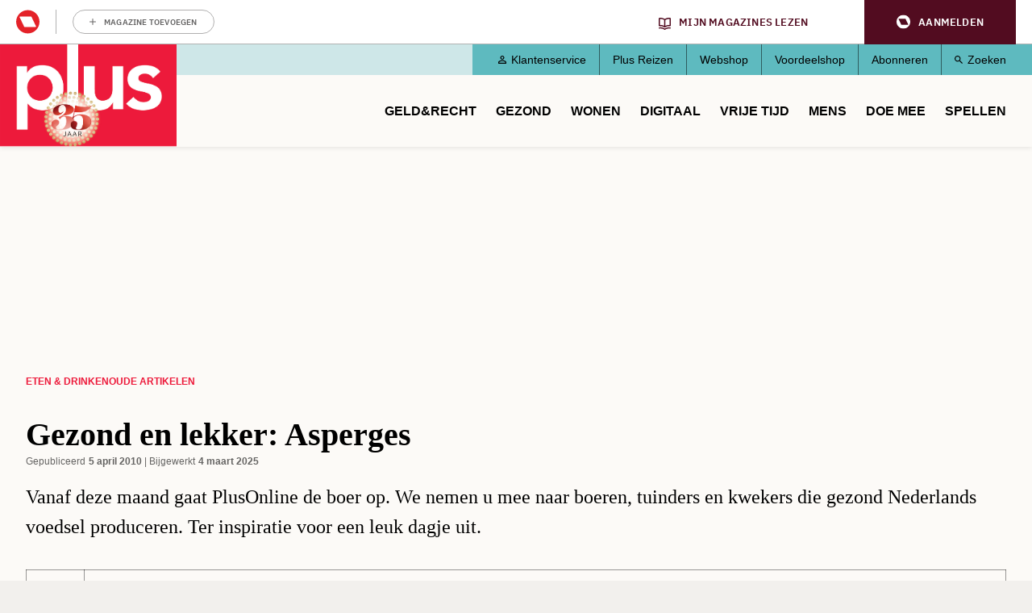

--- FILE ---
content_type: text/html; charset=UTF-8
request_url: https://www.plusonline.nl/oude-artikelen/gezond-en-lekker-asperges
body_size: 14570
content:
<!DOCTYPE html>
<html lang="nl" dir="ltr" prefix="og: https://ogp.me/ns#" class="no-js">
  <head>
    <script type="application/json" data-drupal-selector="drupal-settings-json">{"path":{"baseUrl":"\/","pathPrefix":"","currentPath":"node\/62466","currentPathIsAdmin":false,"isFront":false,"currentLanguage":"nl"},"pluralDelimiter":"\u0003","suppressDeprecationErrors":true,"gtm":{"tagId":null,"settings":{"data_layer":"dataLayer","include_classes":false,"allowlist_classes":"google\nnonGooglePixels\nnonGoogleScripts\nnonGoogleIframes","blocklist_classes":"customScripts\ncustomPixels","include_environment":false,"environment_id":"","environment_token":""},"tagIds":["GTM-PGV2QQ"]},"gtag":{"tagId":"","consentMode":true,"otherIds":[],"events":[],"additionalConfigInfo":[]},"ajaxPageState":{"libraries":"[base64]","theme":"pol_theme","theme_token":null},"ajaxTrustedUrl":{"form_action_p_pvdeGsVG5zNF_XLGPTvYSKCf43t8qZYSwcfZl2uzM":true},"didomi":{"secret":"w5dQbpd91n5yWBmM9TUfqCYzD5DGCvvT","secret_id":"sitepluso-mgGAP96n"},"polAds":{"dapData":{"article":{"guid":"f99a0560-4c1a-11ee-ae58-02c421f23bf5","cid":"62466"},"context":{"sitecode":"Site-PlusOnline-RMN-NL","page_type":"article","page_category":"content"},"page_type":"detail","page_sub_type":"default","page_access_level":"low"},"didomi":{"didomiId":"0c7f196f-0b85-4850-bfd5-f5512ebf3f5d","daPublisher":"roularta","pubmaticId":"1831"}},"pol_onewelcome":{"onewelcome_api_domain":"api.mijnmagazines.be"},"polGaSettings":{"clicktrack_selector":".media--type-mini-advertorial \u003E a","content_selector":".block-system-main-block","content_selector_node":".block-system-main-block"},"gaSettings":{"_core":{"default_config_hash":"xBSmMXok8BxxG71ZlXi9V_lX2E5XQnN-y7VVz0MHtwM"},"account":"UA-3644707-1","domain_mode":2,"cross_domains":"plusonline.nl\r\ndoedequiz.nl\r\npluswinterzeskamp.nl\r\npluspanel.nl","visibility":{"request_path_mode":0,"request_path_pages":"\/admin\r\n\/admin\/*\r\n\/batch\r\n\/node\/add*\r\n\/node\/*\/*\r\n\/user\/*\/*","user_role_mode":0,"user_role_roles":{"anonymous":"anonymous"},"user_account_mode":0},"track":{"outbound":true,"mailto":true,"tel":true,"files":true,"files_extensions":"7z|aac|arc|arj|asf|asx|avi|bin|csv|doc(x|m)?|dot(x|m)?|exe|flv|gif|gz|gzip|hqx|jar|jpe?g|js|mp(2|3|4|e?g)|mov(ie)?|msi|msp|pdf|phps|png|ppt(x|m)?|pot(x|m)?|pps(x|m)?|ppam|sld(x|m)?|thmx|qtm?|ra(m|r)?|sea|sit|tar|tgz|torrent|txt|wav|wma|wmv|wpd|xls(x|m|b)?|xlt(x|m)|xlam|xml|z|zip","colorbox":true,"linkid":false,"urlfragments":false,"userid":false,"messages":[],"site_search":false,"adsense":false,"displayfeatures":false},"privacy":{"anonymizeip":true},"custom":{"parameters":{"dimension1":{"type":"dimension","name":"Hoofdcategorie","value":"[node:field_main_category:entity]"},"dimension2":{"type":"dimension","name":"Content_type","value":"[node:content-type]"}}},"codesnippet":{"create":[],"before":"","after":""},"translation_set":false,"cache":false,"debug":false},"field_group":{"html_element":{"mode":"full","context":"view","settings":{"classes":"group-node-info","show_empty_fields":false,"id":"","element":"div","show_label":false,"label_element":"h3","label_element_classes":"","attributes":"","effect":"none","speed":"fast"}}},"user":{"uid":0,"permissionsHash":"1b4a9b9261d675039e6a1698fee7d5f8143bbda91bbdeda08ff8ef08f171c6e7"}}</script>
<script src="/sites/default/files/js/js_HdnNpkJW0rOuwvXcyXNLi6nOTUSz6yG5dEp9AfG2Cn8.js?scope=header&amp;delta=0&amp;language=nl&amp;theme=pol_theme&amp;include=eJyFjVsKwzAMBC-UxEcKG1sVLrJlIpE0t28b0kJf9EdiZhe2qYxIFhJan-Do2kPkpCU_cYq9xTk3341WWkmiFgoVS2Z41tpZq-MEo8CiE6Q33yRX7liVhUYHB_byiuB3HnDGZV85AlTI5jla-Ca7laaTziUcf7ifD0lChaoPiRxZbDAs9Lfkyrepn7VCZmC6Ang2fNQ"></script>
<script src="https://z766.plusonline.nl/script.js"></script>
<script src="/sites/default/files/js/js_M7Sc_wSSQckWVykXAkmFZy3_OdaqE5oRIWQOathXt_8.js?scope=header&amp;delta=2&amp;language=nl&amp;theme=pol_theme&amp;include=eJyFjVsKwzAMBC-UxEcKG1sVLrJlIpE0t28b0kJf9EdiZhe2qYxIFhJan-Do2kPkpCU_cYq9xTk3341WWkmiFgoVS2Z41tpZq-MEo8CiE6Q33yRX7liVhUYHB_byiuB3HnDGZV85AlTI5jla-Ca7laaTziUcf7ifD0lChaoPiRxZbDAs9Lfkyrepn7VCZmC6Ang2fNQ"></script>
<script src="/modules/contrib/google_tag/js/gtm.js?t8wgm9"></script>
<script src="/modules/contrib/google_tag/js/gtag.js?t8wgm9"></script>
<script src="/sites/default/files/js/js_4mfqo4HhLs7uQNb-Hha-4igq-GCFFBUXAhixT4t6Mzs.js?scope=header&amp;delta=5&amp;language=nl&amp;theme=pol_theme&amp;include=eJyFjVsKwzAMBC-UxEcKG1sVLrJlIpE0t28b0kJf9EdiZhe2qYxIFhJan-Do2kPkpCU_cYq9xTk3341WWkmiFgoVS2Z41tpZq-MEo8CiE6Q33yRX7liVhUYHB_byiuB3HnDGZV85AlTI5jla-Ca7laaTziUcf7ifD0lChaoPiRxZbDAs9Lfkyrepn7VCZmC6Ang2fNQ"></script>

    <meta charset="utf-8" />
<meta name="description" content="Vanaf deze maand gaat PlusOnline de boer op. We nemen u mee naar boeren, tuinders en kwekers die gezond Nederlands voedsel produceren. Ter inspiratie voor een leuk dagje uit." />
<link rel="canonical" href="https://www.plusonline.nl/oude-artikelen/gezond-en-lekker-asperges" />
<meta property="article:subsection_1" content="Oude Artikelen" />
<meta property="article:id" content="62466" />
<meta property="article:contentguid" content="f99a0560-4c1a-11ee-ae58-02c421f23bf5" />
<meta property="site_code" content="Site-PlusOnline-RMN-NL" />
<meta property="premium" content="false" />
<meta property="og:site_name" content="PlusOnline" />
<meta property="og:type" content="article" />
<meta property="og:url" content="https://www.plusonline.nl/oude-artikelen/gezond-en-lekker-asperges" />
<meta property="og:title" content="Gezond en lekker: Asperges" />
<meta property="og:description" content="Vanaf deze maand gaat PlusOnline de boer op. We nemen u mee naar boeren, tuinders en kwekers die gezond Nederlands voedsel produceren. Ter inspiratie voor een leuk dagje uit." />
<meta property="og:image" content="https://www.plusonline.nl/modules/custom/pol_content/assets/logo-pol.png" />
<meta property="og:locale" content="nl_NL" />
<meta property="article:author" content="Annemarie Bergfeld" />
<meta property="article:section" content="Eten &amp; drinken" />
<meta property="article:published_time" content="2010-04-05T00:00:00+0200" />
<meta property="article:modified_time" content="2025-03-04T13:03:40+0100" />
<meta name="twitter:card" content="summary_large_image" />
<meta name="twitter:description" content="Vanaf deze maand gaat PlusOnline de boer op. We nemen u mee naar boeren, tuinders en kwekers die gezond Nederlands voedsel produceren. Ter inspiratie voor een leuk dagje uit." />
<meta name="twitter:site" content="@PlusMagazine" />
<meta name="twitter:title" content="Gezond en lekker: Asperges" />
<meta name="twitter:image" content="https://www.plusonline.nl/modules/custom/pol_content/assets/logo-pol.png" />
<meta name="p:domain_verify" content="c95ef48463b276635b4e13bd548f9802" />
<meta name="Generator" content="Drupal 10 (https://www.drupal.org)" />
<meta name="MobileOptimized" content="width" />
<meta name="HandheldFriendly" content="true" />
<meta name="viewport" content="width=device-width, initial-scale=1.0" />
<meta name="article:access_level" content="low" />
<script type="application/ld+json">{
    "@context": "https://schema.org",
    "@graph": [
        {
            "@type": "Article",
            "headline": "Gezond en lekker: Asperges",
            "description": "Vanaf deze maand gaat PlusOnline de boer op. We nemen u mee naar boeren, tuinders en kwekers die gezond Nederlands voedsel produceren. Ter inspiratie voor een leuk dagje uit.",
            "datePublished": "2010-04-05T00:00:00+0200",
            "dateModified": "2025-03-04T13:03:40+0100",
            "isAccessibleForFree": "True",
            "author": {
                "@type": "Person",
                "name": "Annemarie Bergfeld"
            },
            "publisher": {
                "@type": "Organization",
                "name": "Roularta Media Nederland BV",
                "url": "https://roularta.nl/",
                "logo": {
                    "@type": "ImageObject",
                    "url": "https://www.plusonline.nl/modules/custom/pol_content/assets/roularta.svg"
                }
            },
            "mainEntityOfPage": "https://www.plusonline.nl/oude-artikelen/gezond-en-lekker-asperges"
        },
        {
            "@type": "WebPage",
            "breadcrumb": {
                "@type": "BreadcrumbList",
                "itemListElement": [
                    {
                        "@type": "ListItem",
                        "position": 1,
                        "name": "Eten \u0026 drinken",
                        "item": "https://www.plusonline.nl/eten-drinken"
                    },
                    {
                        "@type": "ListItem",
                        "position": 2,
                        "name": "Oude Artikelen",
                        "item": "https://www.plusonline.nl/oude-artikelen"
                    }
                ]
            }
        },
        {
            "@type": "WebSite",
            "name": "PlusOnline",
            "url": "https://www.plusonline.nl/",
            "potentialAction": {
                "@type": "SearchAction",
                "target": {
                    "@type": "EntryPoint",
                    "urlTemplate": "https://www.plusonline.nl/zoeken?tekst={search_term_string}"
                },
                "query-input": "required name=search_term_string"
            }
        }
    ]
}</script>
<link rel="icon" href="/themes/custom/pol_theme/favicon.ico" type="image/vnd.microsoft.icon" />

    <link rel="apple-touch-icon" sizes="180x180" href="/themes/custom/pol_theme/favicons/apple-touch-icon.png">
    <link rel="icon" type="image/png" sizes="32x32" href="/themes/custom/pol_theme/favicons/favicon-32x32.png">
    <link rel="icon" type="image/png" sizes="16x16" href="/themes/custom/pol_theme/favicons/favicon-16x16.png">
    <link rel="manifest" href="/themes/custom/pol_theme/favicons/site.webmanifest" crossorigin="use-credentials">
    <link rel="mask-icon" href="/themes/custom/pol_theme/favicons/safari-pinned-tab.svg" color="#ed1a38">
    <meta name="apple-mobile-web-app-title" content="PlusOnline">
    <meta name="application-name" content="PlusOnline">
    <meta name="msapplication-TileColor" content="#ed1a38">
    <meta name="msapplication-config" content="/themes/custom/pol_theme/favicons/browserconfig.xml">
    <meta name="theme-color" content="#ed1a38">
    <title>Gezond en lekker: Asperges | PlusOnline</title>
    <link rel="stylesheet" media="all" href="/sites/default/files/css/css_-irF3S-Pr4Px7nK_z22fNjOQ0iYm6ZXN0MhfRja2GtU.css?delta=0&amp;language=nl&amp;theme=pol_theme&amp;include=eJxtTFsSwiAMvBCFIzGpiYgGwpDU2ttbOvar_uzu7KsJR0ANmFFKdk2YA_alAfuhJ871pU43NSphBiWnrcYhQmKZgSe1bS-lMY32oHIJbtLp_IQnfNw706rhQF8EFya30nyXXsKP_YCLSby_V_NIBpnVm6T0Z3vWCqlCoi-u1Fdt" />
<link rel="stylesheet" media="all" href="/sites/default/files/css/css_zHO--RJcFrf2kgEh1iMyG0KvUglvcCjs5ccrMD_JmEY.css?delta=1&amp;language=nl&amp;theme=pol_theme&amp;include=eJxtTFsSwiAMvBCFIzGpiYgGwpDU2ttbOvar_uzu7KsJR0ANmFFKdk2YA_alAfuhJ871pU43NSphBiWnrcYhQmKZgSe1bS-lMY32oHIJbtLp_IQnfNw706rhQF8EFya30nyXXsKP_YCLSby_V_NIBpnVm6T0Z3vWCqlCoi-u1Fdt" />
<link rel="stylesheet" media="print" href="/sites/default/files/css/css_ttCpcLR6ppO8EOSwmrbALNihDU4WcB0d1lW_3B3YvAo.css?delta=2&amp;language=nl&amp;theme=pol_theme&amp;include=eJxtTFsSwiAMvBCFIzGpiYgGwpDU2ttbOvar_uzu7KsJR0ANmFFKdk2YA_alAfuhJ871pU43NSphBiWnrcYhQmKZgSe1bS-lMY32oHIJbtLp_IQnfNw706rhQF8EFya30nyXXsKP_YCLSby_V_NIBpnVm6T0Z3vWCqlCoi-u1Fdt" />
<link rel="stylesheet" media="all" href="/sites/default/files/css/css_eYvE1WcDJ5CEXpz0lMn9Yb635oaxY3pzGUMQslf7TE0.css?delta=3&amp;language=nl&amp;theme=pol_theme&amp;include=eJxtTFsSwiAMvBCFIzGpiYgGwpDU2ttbOvar_uzu7KsJR0ANmFFKdk2YA_alAfuhJ871pU43NSphBiWnrcYhQmKZgSe1bS-lMY32oHIJbtLp_IQnfNw706rhQF8EFya30nyXXsKP_YCLSby_V_NIBpnVm6T0Z3vWCqlCoi-u1Fdt" />
<link rel="stylesheet" media="print" href="/sites/default/files/css/css_agLw9QqnsSYT02qZMW2HWYAwFiAsj0KVkQwom6yG8g4.css?delta=4&amp;language=nl&amp;theme=pol_theme&amp;include=eJxtTFsSwiAMvBCFIzGpiYgGwpDU2ttbOvar_uzu7KsJR0ANmFFKdk2YA_alAfuhJ871pU43NSphBiWnrcYhQmKZgSe1bS-lMY32oHIJbtLp_IQnfNw706rhQF8EFya30nyXXsKP_YCLSby_V_NIBpnVm6T0Z3vWCqlCoi-u1Fdt" />

  </head>
  <body class="has-one-sidebar has-sidebar-second path-node page-node-type-article">
    <div id="rmg-mma-navigation"></div>
    <noscript><iframe src="https://www.googletagmanager.com/ns.html?id=GTM-PGV2QQ"
                  height="0" width="0" style="display:none;visibility:hidden"></iframe></noscript>

      

  <header class="page-header" id="page-header">
    <a href="#main-content" class="skip-link button">Overslaan en naar de inhoud gaan</a>
    <div class="container">
        <div class="region region-header">
    <div id="block-branding" class="block block-system-branding-block">
  
    
        <a href="/" title="Naar homepage PlusOnline" rel="home">
      <img width="219" height="127" src="/themes/custom/pol_theme/logo.svg?v=2" alt="Logo PlusOnline" title="PlusOnline" loading="eager" />
    </a>
      
</div>
<div id="block-blueconicsubscribesitepol" class="block block-fixed-block-contentblueconic-subscribe-site-pol">
  
    
        <div id="bc-subscr_site-plusonline-nl"></div>

  </div>
<nav role="navigation" aria-labelledby="block-servicemenu-menu" id="block-servicemenu" class="block block-menu navigation menu--service">
                
  <span class="visually-hidden" id="block-servicemenu-menu">Service menu</span>
  

        
              <ul class="menu menu-level--0">
                    <li class="menu-item menu-item-level--0">
        <a href="/klantenservice" data-drupal-link-system-path="node/163592">Klantenservice</a>
              </li>
                <li class="menu-item menu-item-level--0">
        <a href="https://metplusopreis.nl/">Plus Reizen</a>
              </li>
                <li class="menu-item menu-item-level--0">
        <a href="https://tijdschriftnu.nl/pages/plus?utm_source=tab&amp;utm_medium=homepage&amp;utm_id=continue">Webshop</a>
              </li>
                <li class="menu-item menu-item-level--0">
        <a href="https://voordeel.mijnmagazines.nl/nl/plus-magazine/">Voordeelshop</a>
              </li>
                <li class="menu-item menu-item-level--0">
        <a href="/abonneren" data-drupal-link-system-path="taxonomy/term/132315">Abonneren</a>
              </li>
                <li class="menu-item menu-item-level--0">
        <a href="/zoeken" data-drupal-link-system-path="zoeken">Zoeken</a>
              </li>
        </ul>
  


  </nav>
<nav role="navigation" aria-labelledby="block-pol-theme-mainnavigation-menu" id="block-pol-theme-mainnavigation" class="block block-menu navigation menu--main">
                
  <span class="visually-hidden" id="block-pol-theme-mainnavigation-menu">Main navigation</span>
  

        
              <ul class="menu menu-level--0">
                    <li class="menu-item menu-item-level--0 menu-item--expanded">
        <a href="/geld-recht" data-drupal-link-system-path="taxonomy/term/15653">Geld&amp;Recht</a>
                  <button class="menu-helper-button" tabindex="-1" aria-expanded="false" aria-controls="main-menu-level--1--1">Open</button>
          <div id="main-menu-level--1--1" class="menu-wrapper">
                          <ul class="menu menu-level--1">
                    <li class="menu-item menu-item-level--1">
        <a href="/pensioen-aow" data-drupal-link-system-path="taxonomy/term/26273">AOW en Pensioen</a>
              </li>
                <li class="menu-item menu-item-level--1">
        <a href="/als-beste-getest" data-drupal-link-system-path="taxonomy/term/120117">Als beste getest</a>
              </li>
                <li class="menu-item menu-item-level--1">
        <a href="https://www.plusonline.nl/testament-en-erfenis">Testament en Erfenis</a>
              </li>
                <li class="menu-item menu-item-level--1">
        <a href="/energie" data-drupal-link-system-path="taxonomy/term/132750">Energie</a>
              </li>
                <li class="menu-item menu-item-level--1">
        <a href="/belastingen" data-drupal-link-system-path="taxonomy/term/119984">Belasting</a>
              </li>
                <li class="menu-item menu-item-level--1">
        <a href="/leningen-en-hypotheken" data-drupal-link-system-path="taxonomy/term/119985">Hypotheken en Lenen</a>
              </li>
                <li class="menu-item menu-item-level--1">
        <a href="/voorbeeldbrieven" data-drupal-link-system-path="taxonomy/term/118667">Voorbeeldbrieven</a>
              </li>
                <li class="menu-item menu-item-level--1">
        <a href="https://www.plusonline.nl/betaalbaar-isoleren">Betaalbaar Isoleren</a>
              </li>
                <li class="menu-item menu-item-level--1">
        <a href="https://www.plusonline.nl/nieuwe-cv-ketel">Nieuwe cv-ketel</a>
              </li>
                <li class="menu-item menu-item-level--1">
        <a href="https://www.plusonline.nl/schuren-en-garages">Schuren en garages</a>
              </li>
                <li class="menu-item menu-item-level--1">
        <a href="https://www.plusonline.nl/erven-en-schenken">Erven en Schenken</a>
              </li>
        </ul>
  
          </div>
              </li>
                <li class="menu-item menu-item-level--0 menu-item--expanded">
        <a href="/gezondheid" data-drupal-link-system-path="taxonomy/term/15654">Gezond</a>
                  <button class="menu-helper-button" tabindex="-1" aria-expanded="false" aria-controls="main-menu-level--1--2">Open</button>
          <div id="main-menu-level--1--2" class="menu-wrapper">
                          <ul class="menu menu-level--1">
                    <li class="menu-item menu-item-level--1">
        <a href="/huisarts" data-drupal-link-system-path="taxonomy/term/132804">Huisarts</a>
              </li>
                <li class="menu-item menu-item-level--1">
        <a href="/artrose" data-drupal-link-system-path="taxonomy/term/132846">Artrose</a>
              </li>
                <li class="menu-item menu-item-level--1">
        <a href="https://www.plusonline.nl/overgewicht-en-afvallen">Afvallen</a>
              </li>
                <li class="menu-item menu-item-level--1">
        <a href="https://www.plusonline.nl/diabetes">Diabetes</a>
              </li>
                <li class="menu-item menu-item-level--1">
        <a href="/dementie" data-drupal-link-system-path="taxonomy/term/132762">Dementie</a>
              </li>
                <li class="menu-item menu-item-level--1">
        <a href="https://www.plusonline.nl/slapen">Slapen</a>
              </li>
                <li class="menu-item menu-item-level--1">
        <a href="https://www.plusonline.nl/hart-en-vaatziekten">Hart- en vaatziekten</a>
              </li>
                <li class="menu-item menu-item-level--1">
        <a href="https://www.plusonline.nl/spieren-en-gewrichten">Spieren en gewrichten</a>
              </li>
        </ul>
  
          </div>
              </li>
                <li class="menu-item menu-item-level--0 menu-item--expanded">
        <a href="https://www.plusonline.nl/wonen">Wonen</a>
                  <button class="menu-helper-button" tabindex="-1" aria-expanded="false" aria-controls="main-menu-level--1--3">Open</button>
          <div id="main-menu-level--1--3" class="menu-wrapper">
                          <ul class="menu menu-level--1">
                    <li class="menu-item menu-item-level--1">
        <a href="https://www.plusonline.nl/woonkamer">Woonkamer</a>
              </li>
                <li class="menu-item menu-item-level--1">
        <a href="https://www.plusonline.nl/badkamer">Badkamer</a>
              </li>
                <li class="menu-item menu-item-level--1">
        <a href="https://www.plusonline.nl/slaapkamer">Slaapkamer</a>
              </li>
        </ul>
  
          </div>
              </li>
                <li class="menu-item menu-item-level--0 menu-item--expanded">
        <a href="/digitaal" data-drupal-link-system-path="taxonomy/term/121471">Digitaal</a>
                  <button class="menu-helper-button" tabindex="-1" aria-expanded="false" aria-controls="main-menu-level--1--4">Open</button>
          <div id="main-menu-level--1--4" class="menu-wrapper">
                          <ul class="menu menu-level--1">
                    <li class="menu-item menu-item-level--1">
        <a href="https://www.mijnmagazines.nl/">Mijn Magazines</a>
              </li>
                <li class="menu-item menu-item-level--1">
        <a href="/veilig-online" data-drupal-link-system-path="taxonomy/term/120767">Veilig Online</a>
              </li>
                <li class="menu-item menu-item-level--1">
        <a href="/kijken-en-luisteren" data-drupal-link-system-path="taxonomy/term/132777">Kijken en luisteren</a>
              </li>
                <li class="menu-item menu-item-level--1">
        <a href="/plus-computertips" data-drupal-link-system-path="taxonomy/term/132780">Computertips</a>
              </li>
                <li class="menu-item menu-item-level--1">
        <a href="/artificiele-intelligentie" data-drupal-link-system-path="taxonomy/term/132771">Artificiële Intelligentie</a>
              </li>
                <li class="menu-item menu-item-level--1">
        <a href="/apps" data-drupal-link-system-path="taxonomy/term/132774">Apps</a>
              </li>
                <li class="menu-item menu-item-level--1">
        <a href="/digitaal-gadgets" data-drupal-link-system-path="taxonomy/term/118666">Gadgets</a>
              </li>
        </ul>
  
          </div>
              </li>
                <li class="menu-item menu-item-level--0 menu-item--expanded">
        <a href="/reizen-vrije-tijd" data-drupal-link-system-path="taxonomy/term/15656">Vrije tijd</a>
                  <button class="menu-helper-button" tabindex="-1" aria-expanded="false" aria-controls="main-menu-level--1--5">Open</button>
          <div id="main-menu-level--1--5" class="menu-wrapper">
                          <ul class="menu menu-level--1">
                    <li class="menu-item menu-item-level--1">
        <a href="/kunst-en-cultuur" data-drupal-link-system-path="taxonomy/term/119982">Uit Agenda</a>
              </li>
                <li class="menu-item menu-item-level--1">
        <a href="/eten-drinken" data-drupal-link-system-path="taxonomy/term/15657">Culinair</a>
              </li>
                <li class="menu-item menu-item-level--1">
        <a href="/lekker-fietsen" data-drupal-link-system-path="taxonomy/term/26279">Fietsen</a>
              </li>
                <li class="menu-item menu-item-level--1">
        <a href="/wandelen" data-drupal-link-system-path="taxonomy/term/119991">Wandelen</a>
              </li>
                <li class="menu-item menu-item-level--1">
        <a href="/tuinieren" data-drupal-link-system-path="taxonomy/term/26182">Tuinieren</a>
              </li>
                <li class="menu-item menu-item-level--1">
        <a href="/op-vakantie" data-drupal-link-system-path="taxonomy/term/120113">Vakantie</a>
              </li>
                <li class="menu-item menu-item-level--1">
        <a href="/plus-zoekertjes-0?auHash=0467pqtTbNl1xBGgebcyfQ1yicyJ6J5zbHT9AZMcD08" data-drupal-link-query="{&quot;auHash&quot;:&quot;0467pqtTbNl1xBGgebcyfQ1yicyJ6J5zbHT9AZMcD08&quot;}" data-drupal-link-system-path="node/166076">Plus Zoekertjes</a>
              </li>
                <li class="menu-item menu-item-level--1">
        <a href="https://www.plusonline.nl/reisspecial">Plus Reisspecial</a>
              </li>
                <li class="menu-item menu-item-level--1">
        <a href="https://www.plusonline.nl/strips">Strips</a>
              </li>
        </ul>
  
          </div>
              </li>
                <li class="menu-item menu-item-level--0 menu-item--expanded">
        <a href="/mensen-meningen" data-drupal-link-system-path="taxonomy/term/15658">Mens</a>
                  <button class="menu-helper-button" tabindex="-1" aria-expanded="false" aria-controls="main-menu-level--1--6">Open</button>
          <div id="main-menu-level--1--6" class="menu-wrapper">
                          <ul class="menu menu-level--1">
                    <li class="menu-item menu-item-level--1">
        <a href="/columnisten" data-drupal-link-system-path="taxonomy/term/131513">Columns</a>
              </li>
                <li class="menu-item menu-item-level--1">
        <a href="/eenzaamheid" data-drupal-link-system-path="taxonomy/term/126851">Eenzaamheid</a>
              </li>
                <li class="menu-item menu-item-level--1">
        <a href="/mantelzorg" data-drupal-link-system-path="taxonomy/term/27317">Mantelzorg</a>
              </li>
                <li class="menu-item menu-item-level--1">
        <a href="/thuiszorg" data-drupal-link-system-path="taxonomy/term/132765">Thuiszorg</a>
              </li>
                <li class="menu-item menu-item-level--1">
        <a href="/mobiliteit" data-drupal-link-system-path="taxonomy/term/132768">Mobiliteit</a>
              </li>
                <li class="menu-item menu-item-level--1">
        <a href="/het-verpleeghuis" data-drupal-link-system-path="taxonomy/term/125545">Het verpleeghuis</a>
              </li>
                <li class="menu-item menu-item-level--1">
        <a href="/langer-zelfstandig-wonen" data-drupal-link-system-path="taxonomy/term/125393">Langer zelfstandig wonen</a>
              </li>
        </ul>
  
          </div>
              </li>
                <li class="menu-item menu-item-level--0 menu-item--expanded">
        <a href="/plus-prijsvragen" data-drupal-link-system-path="taxonomy/term/15659">Doe mee</a>
                  <button class="menu-helper-button" tabindex="-1" aria-expanded="false" aria-controls="main-menu-level--1--7">Open</button>
          <div id="main-menu-level--1--7" class="menu-wrapper">
                          <ul class="menu menu-level--1">
                    <li class="menu-item menu-item-level--1">
        <a href="/digitaal/plus-taaltest" data-drupal-link-system-path="node/123571">Wekelijkse Plus Taaltest</a>
              </li>
                <li class="menu-item menu-item-level--1">
        <a href="/plus-prijsvragen" data-drupal-link-system-path="taxonomy/term/15659">Prijsvragen &amp; Quizzen</a>
              </li>
                <li class="menu-item menu-item-level--1">
        <a href="/prijsvragen-en-prijswinnaars/prijswinnaars-2025" data-drupal-link-system-path="node/175938">Prijswinnaars</a>
              </li>
                <li class="menu-item menu-item-level--1">
        <a href="/winactie" data-drupal-link-system-path="taxonomy/term/132681">Winacties</a>
              </li>
        </ul>
  
          </div>
              </li>
                <li class="menu-item menu-item-level--0">
        <a href="/spellen" data-drupal-link-system-path="spellen">Spellen</a>
              </li>
        </ul>
  


  </nav>

  </div>

    </div>
  </header>

  <div class="container container--messages">
      <div class="region region-ad-top">
    <div id="block-pol-theme-adheseadslot-6" class="block block-pol-adhese-ad">
  
    
          <div id="top_rt_mobile" style="text-align: center;"></div>

  </div>
<div id="block-pol-theme-adhese-top-lb-bb" class="block block-pol-adhese-ad">
  
    
          <div id="top_lb_bb" style="text-align: center;"></div>

  </div>

  </div>

  </div>

<div class="container container--content">
  <main id="main-content" class="main-content" tabindex="-1">
          <div class="region region-content">
    <div data-drupal-messages-fallback class="hidden"></div><div id="block-breadcrumb" class="block block-system-breadcrumb-block">
  
    
        <nav class="breadcrumb" role="navigation" aria-labelledby="system-breadcrumb">
    <span id="system-breadcrumb" class="visually-hidden">Kruimelpad</span>
    <ol>
          <li>
                  <a href="/eten-drinken">Eten &amp; drinken</a>
              </li>
          <li>
                  <a href="/oude-artikelen">Oude Artikelen</a>
              </li>
        </ol>
  </nav>

  </div>
<div id="block-blueconicabovearticle" class="block block-fixed-block-contentblueconic-above-article">
  
    
        <div id="bc-article-abovearticle"></div>

  </div>
<div id="block-pol-theme-pagetitle" class="block block-page-title-block">
  
    
      
  <h1><span>Gezond en lekker: Asperges</span>
</h1>


  </div>
<div id="block-pol-theme-mainpagecontent" class="block block-system-main-block">
  
    
      <article class="node node--type-article node--view-mode-full">
  <header class="node__header">
    
        
      </header>

      <footer class="node__meta">
      <dl class="node__submitted">
        <dt>Gepubliceerd</dt>
        <dd>5 april 2010</dd>
                            <dt>Bijgewerkt</dt>
          <dd>4 maart 2025</dd>
              </dl>
      
    </footer>
  
  
  <div class="node__content">
                <div class="field field--name-field-intro field--label-hidden field__item"><p>Vanaf deze maand gaat PlusOnline de boer op. We nemen u mee naar boeren, tuinders en kwekers die gezond Nederlands voedsel produceren. Ter inspiratie voor een leuk dagje uit.</p></div>
                  <div class="field field--name-body field--label-hidden field__item"><div id="top_incontent" style="text-align: center;"></div><table border="0"><tbody><tr><td><p><img src="/core/modules/media/images/icons/no-thumbnail.png" width="180" height="180" alt="Missing media-item." title="Missing media-item." loading="lazy"> </p></td><td>Achter de villa’s van de Soestdijkseweg in Bilthoven leidt een  kronkelend pad naar een plukje schuren en huizen rond een oude  boerderij. Bomen rondom, waar eekhoorns van tak tot tak springen en  spechten hun geroffel laten horen. Tussen de boerderij en de bosrand  ligt een groot open veld met langgerekte aspergebedden: we zijn bij de  aspergekwekerij van Johan en Karen Buijs. Het is oogsttijd. Gebogen lopen de asperge-stekers de zwarte aarde  centimeter voor centimeter na.<br>Zitten er barstjes in de grond?<br></td></tr></tbody></table><table border="0"><tbody><tr><td>Want dat betekent dat een asperge zijn kopje boven de grond probeert te  steken. Elke stengel die de stekers op het spoor komen, wordt op zo’n  dertig centimeter onder de grond losgesneden van de moederplant. Het  weer bepaalt wanneer het tijd is om met de oogst te beginnen. Is het  heel warm weer, dan halen de stekers in een ochtendje zo duizend kilo  boven de grond. <br></td></tr></tbody></table><table border="0"><tbody><tr><td>Op drukke dagen kijkt de familie Buijs niet vreemd op van vierhonderd  klanten op een dag. Karen herinnert zich een zaterdag voor Pinksteren.  “Om zeven uur ’s ochtends stonden er al een paar joggers voor de deur,  die renden met de asperges onder de arm het pad weer af. Tegen negen uur  barstte het echt los. We hebben een paar banken buiten gezet, de mensen  een nummer en een bak koffie gegeven. Het was gezellig.”<br>De oogsttijd is absoluut de mooiste tijd van het jaar, vindt Johan.<br></td><td><img src="/core/modules/media/images/icons/no-thumbnail.png" width="180" height="180" alt="Missing media-item." title="Missing media-item." loading="lazy"> <br></td></tr></tbody></table><table border="0"><tbody><tr><td>“Ik vind het leuk, al die mensen die langskomen. En op het veld hebben  we het ook altijd leuk met elkaar. De stekers sluiten allerlei  weddenschapjes af – hoeveel asperges ze op één hand kunnen stapelen of  wie het snelst tussen de bedden door kan tijgeren – dus om de zoveel  tijd is er weer iemand die met taart aankomt.” Maar het is vooral hard werken.</td></tr></tbody></table><table border="0"><tbody><tr><td><img src="/core/modules/media/images/icons/no-thumbnail.png" width="180" height="180" alt="Missing media-item." title="Missing media-item." loading="lazy"></td><td>Soms stuurt Johan zijn mensen op één  ochtend wel drie keer het veld over, steeds weer kijken of er scheurtjes  in de grond zichtbaar zijn. Er mag tot tien uur gestoken worden; daarna  is de zon te sterk en het risico op verkleuring te groot. En aangezien  de consument het liefst maagdelijk witte asperges op zijn bord wil zien,  zorgt elke teler dat zijn groente geen sprankje licht te zien krijgt  zolang hij nog niet gestoken is. “Maar”, zegt Johan, “of ze nou wit,  blauw, roze of paars zijn, voor de smaak maakt het helemaal niets uit.” </td></tr></tbody></table><br><h2>Rondom De Bilt: Doen!<br></h2><p>• <strong>Aspergekwekerij Familie Buijs</strong> is vanaf half april tot 19 juni 2010 geopend: ma t/m vr 9 tot 18 uur, za 9 tot 17 uur. In de boerderijwinkel zijn ook eieren, boter, beenham, krieltjes en bijpassende wijnen, sausjes en kruiden en kookboeken te koop. In de vroege ochtend is op het veld te zien hoe de asperges gestoken worden. Soestdijkseweg 152, Bilthoven, T 030-228 21 47. <br>• <strong>Ook leuk</strong>: de Biltse Lente Route, een fietstocht van 30 kilometer langs vijf agrarische bedrijven. Beschrijving verkrijgbaar bij familie Buijs of downloaden via <a href="http://www.nieuwbureveld.nl" target="_blank" title="nieuw bureveld" rel="noreferrer noopener">www.nieuwbureveld.nl</a> (&gt; Activiteiten). <br>• <strong>Bezoek de winkel van Vogelbescherming Nederland</strong>, waar werkelijk alles over vogels te vinden is: van boeken en cd’s tot verrekijkers en nestkasten. Boulevard 12, Zeist, T 030-693 77 99 of <a href="http://www.vogelbescherming.nl" target="_blank" title="vogelbescherming" rel="noreferrer noopener">www.vogelbescherming.nl</a>. <br>• <strong>Beleef de grandeur</strong> van de 17de eeuw tijdens een rondleiding door de stijlzalen van het pas gerenoveerde Slot Zeist aan de Zinzendorflaan 1. Alleen op zaterdag en zondag open voor publiek. T 030-692 75 28 of&nbsp; <a href="http://www.slotzeist.com" target="_blank" title="slotzeist" rel="noreferrer noopener">www.slotzeist.com</a></p><p>&nbsp;</p><div id="mid_incontent" style="text-align: center;"></div></div>
      
<div  class="group-node-info">
      <div class="field field--name-field-author field--label-inline">
    <span class="field__label">Auteur&nbsp;</span>
          <ul class="field__items">
              <li class="field__item"><a href="/auteur/annemarie-bergfeld" hreflang="nl">Annemarie Bergfeld</a></li>
              </ul>
      </div>

  </div>
  </div>

</article>

  </div>
<div id="block-blueconicbelowarticle" class="block block-fixed-block-contentblueconic-below-article">
  
    
        <div id="bc-below-article"></div>

  </div>
<div id="block-pol-theme-adheseadslot-2" class="block block-pol-adhese-ad">
  
    
          <div id="mid_fluid" style="text-align: center;"></div>

  </div>
<div id="block-blueconicarticlerecommendation" class="block block-fixed-block-contentblueconic-article-recommendation">
  
    
        <div id="bc-recommendations-widget"></div>

  </div>
<div id="block-special" class="block block-fieldblocknode">
  
    
                  <div class="field field--name-field-special field--label-hidden field__item"><h2>Meer lezen over <strong>Oude Artikelen</strong></h2>
<ul class="mini-teaser-list"><li class="mini-teaser-list--item"><article class="node node--type-article node--view-mode-mini-teaser">
  
  
  <a href="/oude-artikelen/wie-weet-raad-moeder-zit-onder-de-blauwe-plekken" rel="bookmark">
          <h3>
        <span>Wie weet raad: moeder zit onder de blauwe plekken</span>

      </h3>
    
    <div class="content">
                          <div class="field field--name-field-header-image field--label-hidden field__item"><article class="media media--type-image media--view-mode-mini-teaser">
          <div class="content">
                  <div class="field field--name-field-media-image field--label-hidden field__item">  <img loading="lazy" src="/sites/default/files/styles/mini_teaser/public/gesprek_arts_dokter_zorg_0.jpg?h=8cb6e07d&amp;itok=JRnyiz3L" width="200" height="112" />


</div>
      
    </div>
  </article>
</div>
      
          </div>
  </a>
</article>
</li><li class="mini-teaser-list--item"><article class="node node--type-article node--view-mode-mini-teaser">
  
  
  <a href="/oude-artikelen/een-op-de-vijf-mist-belangrijke-brief" rel="bookmark">
          <h3>
        <span>Een op de vijf mist belangrijke brief</span>

      </h3>
    
    <div class="content">
                          <div class="field field--name-field-header-image field--label-hidden field__item"><article class="media media--type-image media--view-mode-mini-teaser">
          <div class="content">
                  <div class="field field--name-field-media-image field--label-hidden field__item">  <img loading="lazy" src="/sites/default/files/styles/mini_teaser/public/schrijven_boek_schrijver.jpg?h=d0959301&amp;itok=b4ljvC4k" width="200" height="112" />


</div>
      
    </div>
  </article>
</div>
      
          </div>
  </a>
</article>
</li><li class="mini-teaser-list--item"><article class="node node--type-article node--view-mode-mini-teaser">
  
  
  <a href="/oude-artikelen/hulp-voor-huid-haar" rel="bookmark">
          <h3>
        <span>Hulp voor huid &amp; haar </span>

      </h3>
    
    <div class="content">
                          <div class="field field--name-field-header-image field--label-hidden field__item"><article class="media media--type-image media--view-mode-mini-teaser">
          <div class="content">
                  <div class="field field--name-field-media-image field--label-hidden field__item">  <img loading="lazy" src="/sites/default/files/styles/mini_teaser/public/100304728.jpg?h=3ca652f7&amp;itok=K6ySsjSy" width="200" height="112" alt="Huid" title="Huid" />


</div>
      
    </div>
  </article>
</div>
      
          </div>
  </a>
</article>
</li></ul><a href="/oude-artikelen" class="more-link" hreflang="nl">Naar de special Oude Artikelen</a></div>
      
  </div>
<div id="block-comments" class="block block-fieldblocknode">
  
    
      <section class="field field--name-field-comments field--type-comment field--label-hidden comment-wrapper">
  
  
  
</section>

  </div>

  </div>

  </main>

  
      <aside class="layout-sidebar-second" role="complementary">
        <div class="region region-sidebar-second">
    <div id="block-blueconictopright" class="block block-fixed-block-contentblueconic-top-right">
  
    
        <div id="bc-topright"></div>

  </div>
<div id="block-newsletter" class="block block-fixed-block-contentnewsletter">
  
    
        <h2 class="field field--name-field-title field--label-hidden field__item">Blijf op de hoogte!</h2>
            <div class="field field--name-body field--label-hidden field__item"><p>Wilt u niets meer missen? Meld u nu aan voor onze gratis Plus-nieuwsbrieven en aanbiedingen. Maak kans op <strong>één </strong>van de <strong>tien meeslepende boekenpakketten!</strong><br>&nbsp;</p></div>
                  <div class="field field--name-field-subscription-form field--label-hidden field__item"><form class="webform-submission-form webform-submission-add-form webform-submission-newsletter-subscription-form webform-submission-newsletter-subscription-add-form webform-submission-newsletter-subscription-block_content-2-form webform-submission-newsletter-subscription-block_content-2-add-form webform-submission-newsletter-subscription-block-content-2-add-form js-webform-details-toggle webform-details-toggle" novalidate="novalidate" data-drupal-selector="webform-submission-newsletter-subscription-block-content-2-add-form" action="/oude-artikelen/gezond-en-lekker-asperges" method="post" id="webform-submission-newsletter-subscription-block-content-2-add-form" accept-charset="UTF-8">
  
  <div id="edit-conditions" class="js-form-item form-item js-form-type-webform-markup form-type-webform-markup js-form-item-conditions form-item-conditions form-no-label">
        U gaat hierbij akkoord met onze <a href="https://roularta.nl/voorwaarden/privacyvoorwaarden-en-cookiebeleid/">privacyvoorwaarden</a>.
        </div>
<div class="js-form-item form-item js-form-type-email form-type-email js-form-item-email form-item-email form-no-label">
      <label for="edit-email" class="visually-hidden js-form-required form-required">E-mail</label>
        <input data-drupal-selector="edit-email" type="email" id="edit-email" name="email" value="" size="60" maxlength="254" placeholder="E-mailadres*" class="form-email required" required="required" aria-required="true" />

        </div>
<div data-drupal-selector="edit-actions" class="form-actions webform-actions js-form-wrapper form-wrapper" id="edit-actions"><input class="webform-button--submit button button--primary js-form-submit form-submit" data-drupal-selector="edit-actions-submit" type="submit" id="edit-actions-submit" name="op" value="Aanmelden" />

</div>
<input data-drupal-selector="form-ftlaybgaef-j-tda6dw211wfazirsfwo4v3xjoqksc4" type="hidden" name="form_build_id" value="form-FtlAYbgAeF-j-Tda6dW211WfaziRsfwo4V3xjOQKsc4" />
<input data-drupal-selector="edit-webform-submission-newsletter-subscription-block-content-2-add-form" type="hidden" name="form_id" value="webform_submission_newsletter_subscription_block_content_2_add_form" />
<div class="naam-textfield js-form-wrapper form-wrapper" style="display: none !important;"><div class="js-form-item form-item js-form-type-textfield form-type-textfield js-form-item-naam form-item-naam">
      <label for="edit-naam">Laat dit veld leeg</label>
        <input autocomplete="off" data-drupal-selector="edit-naam" type="text" id="edit-naam" name="naam" value="" size="20" maxlength="128" class="form-text" />

        </div>
</div>


  
</form>
</div>
      
  </div>
<div id="block-pol-theme-adheseadslot-7" class="block block-pol-adhese-ad">
  
    
          <div id="top_rt" style="text-align: center;"></div>

  </div>

  </div>

    </aside>
  </div>

  <div class="container container--messages">
      <div class="region region-ad-bottom">
    <div id="block-pol-theme-adheseadslot" class="block block-pol-adhese-ad">
  
    
          <div id="bot_lb" style="text-align: center;"></div>

  </div>
<div id="block-pol-theme-adheseadslot-8" class="block block-pol-adhese-ad">
  
    
          <div id="bot_rt" style="text-align: center;"></div>

  </div>

  </div>

  </div>

  <footer class="page-footer-cta">
    <div class="container">
        <div class="region region-footer-cta">
    <h2>Misschien vind je dit <strong>ook interessant</strong></h2>
    <div id="block-subfooter-textblock-1" class="block block-fixed-block-contentsubfooter-textblock-1">
  
    
          <a href="https://www.mijnmagazines.nl/promo/G8YX5" target="_blank">
            <h3 class="field field--name-field-title field--label-hidden field__item">Geef 4 x Plus Magazine voor €17,50</h3>
            <div class="field field--name-field-image field--label-hidden field__item"><article class="media media--type-image media--view-mode-subfooter">
  
                  <div class="field field--name-field-media-image field--label-hidden field__item">  <img loading="lazy" src="/sites/default/files/styles/subfooter/public/2025-12/560x320_1.jpg?h=cfe1de72&amp;itok=vXt2PGDZ" width="670" height="375" alt="4 nummers cadeau!" />


</div>
      
  </article>
</div>
                  <div class="field field--name-body field--label-hidden field__item"><p>Verras een familielid of vriend met 4 x Plus Magazine voor €17,50. U ontvang zelf de Tuinscheurkalender cadeau. Wees er snel bij!</p><p><u>Bekijk de aanbieding &gt;&gt;</u></p></div>
      
        </a>
      </div>
<div id="block-subfooter-textblock-2" class="block block-fixed-block-contentsubfooter-textblock-2">
  
    
          <a href="https://tijdschriftnu.nl/collections/plus-gidsen/products/plus-zomerboek-2025?utm_source=home&amp;utm_medium=hp&amp;utm_id=plusonline" target="_blank">
            <h3 class="field field--name-field-title field--label-hidden field__item">Het leukste vakantieboek voor volwassenen</h3>
            <div class="field field--name-field-image field--label-hidden field__item"><article class="media media--type-image media--view-mode-subfooter">
  
                  <div class="field field--name-field-media-image field--label-hidden field__item">  <img loading="lazy" src="/sites/default/files/styles/subfooter/public/2025-06/560x320-banner-plus-zomervakantieboek-2025.jpg?h=cfe1de72&amp;itok=eNwK-7UC" width="670" height="375" alt="Zomerboek" />


</div>
      
  </article>
</div>
                  <div class="field field--name-body field--label-hidden field__item"><p>Het nieuwe Plus Zomer Vakantieboek is je ideale reisgenoot, maar ook fijn voor een vakantiegevoel in eigen tuin. Boordevol mooie verhalen, uitdagende puzzels, lekkere recepten, boekentips, inspiratie voor zomerse uitstapjes en ideeën om creatief bezig te zijn. Urenlang plezier gegarandeerd, in óf uit de zon!</p></div>
      
        </a>
      </div>
<div id="block-subfooter-textblock-3" class="block block-fixed-block-contentsubfooter-textblock-3">
  
    
          <a href="/spellen">
            <h3 class="field field--name-field-title field--label-hidden field__item">Rubriek Spellen</h3>
            <div class="field field--name-field-image field--label-hidden field__item"><article class="media media--type-image media--view-mode-subfooter">
  
                  <div class="field field--name-field-media-image field--label-hidden field__item">  <img loading="lazy" src="/sites/default/files/styles/subfooter/public/1220x684_spellen_sfeerbeeld.jpg?h=34b0936a&amp;itok=A8y4a5vP" width="670" height="375" />


</div>
      
  </article>
</div>
                  <div class="field field--name-body field--label-hidden field__item"><p>Nu al <strong>meer dan 50 gevarieerde games</strong> in onze rubriek Plus Spellen. Van Mahjong tot flipperen, van hartenjagen tot sudoku's.</p>

<p><u><strong>Speel onze spellen! &gt;&gt;</strong></u></p></div>
      
        </a>
      </div>
<div id="block-subfooter-textblock-4" class="block block-fixed-block-contentsubfooter-textblock-4">
  
    
          <a href="/nieuwsbrief">
            <h3 class="field field--name-field-title field--label-hidden field__item">Even geen tijd om verder te lezen?</h3>
            <div class="field field--name-field-image field--label-hidden field__item"><article class="media media--type-image media--view-mode-subfooter">
  
                  <div class="field field--name-field-media-image field--label-hidden field__item">  <img loading="lazy" src="/sites/default/files/styles/subfooter/public/2025-12/boekenpakket-opt-in-1220-x-684.png?h=34b0936a&amp;itok=x5KHNzdo" width="670" height="375" alt="Kans op 10x boekenpakket met drie titels: Meneer Putmans ziet het licht, Luchtplaats en Bloedlijn, getoond tegen een zachte winterse achtergrond." />


</div>
      
  </article>
</div>
                  <div class="field field--name-body field--label-hidden field__item"><p>Meld u nu aan voor onze gratis Plus-nieuwsbrieven en aanbiedingen en maak kans op op <strong>één </strong>van de<span><strong> tien meeslepende boekenpakketten!</strong></span><br><strong><u>Aanmelden &gt;&gt;</u></strong></p></div>
      
        </a>
      </div>
  <div id="bc-home-marketing-1" class="block block-fixed-block-contentsubfooter-textblock-5">
  
    
          <a href="https://www.mijnmagazines.nl/promo/LWF6E" target="_blank">
            <h3 class="field field--name-field-title field--label-hidden field__item">Abonnement Plus Puzzels</h3>
            <div class="field field--name-field-image field--label-hidden field__item"><article class="media media--type-image media--view-mode-subfooter">
  
                  <div class="field field--name-field-media-image field--label-hidden field__item">  <img loading="lazy" src="/sites/default/files/styles/subfooter/public/2025-09/560x320-12.jpg?h=cfe1de72&amp;itok=Qok5Gw4Q" width="670" height="375" alt="Plus Puzzels voor 18,50 6 nummers" />


</div>
      
  </article>
</div>
                  <div class="field field--name-body field--label-hidden field__item"><p>Plus Puzzels, <strong>hét puzzelblad van Plus Magazine</strong>, is voor iedereen die van puzzelen houdt. Maak Cryptogrammen, Zweedse puzzels, sudoku’s of andere hersenkrakers. Word nu abonnee en betaal het eerste jaar (6 nummers) <strong>slechts €18,50</strong>.&nbsp;<br><br><strong><u>Naar de aanbieding &gt;&gt;</u></strong></p></div>
      
        </a>
      </div>
<div class="views-element-container block block-views-blockpol-collection-block-latest-articles-footer" id="block-views-block-pol-collection-block-latest-articles-footer">
  
  <div class="block-header-wrapper">
          <h2 class="block-header">Laatste artikelen</h2>
        
  </div>
  
      <div><div class="view view-pol-collection view-id-pol_collection view-display-id-block_latest_articles_footer js-view-dom-id-d6a8979e57935ffc8a0e643cdc44fa5705738435b49b33444d154668df7ce6a5">
  
    
      
      <div class="view-content">
      <div class="title-list">
  
  <ul>

          <li><a href="/angst-en-fobie/rijangst-overwinnen-zo-krijg-je-weer-vertrouwen-achter-het-stuur" hreflang="nl">Rijangst overwinnen: zo krijg je weer vertrouwen achter het stuur</a></li>
          <li><a href="/huisarts/waarom-komt-mijn-likdoorn-terug" hreflang="nl">Waarom komt mijn likdoorn terug? </a></li>
          <li><a href="/depressie/elke-winter-voelde-ik-me-moe-en-ongelukkig" hreflang="nl">&#039;Elke winter voelde ik me moe en ongelukkig&#039;</a></li>
    
  </ul>

</div>

    </div>
  
          <div class="more-link"><a href="/artikelen">Bekijk meer</a></div>

      </div>
</div>

  </div>
<div class="views-element-container block block-views-blockfrom-our-advertisers-block" id="block-views-block-from-our-advertisers-block">
  
  <div class="block-header-wrapper">
          <h2 class="block-header">Van onze <strong>adverteerders</strong></h2>
        
  </div>
  
      <div><div class="view view-from-our-advertisers view-id-from_our_advertisers view-display-id-block js-view-dom-id-f8129cb924547690139fcb34c9abf6a7873fc266ec40c4dce682c745ef8bfd3d">
  
    
      
      <div class="view-content">
          <div class="views-row"><article class="node node--type-advertorial node--view-mode-compact">
  
  
  <a href="/geld-recht/klaarstaan-voor-mensen-die-het-nodig-hebben" rel="bookmark">

          <h3>
        <span>&#039;Klaarstaan voor mensen die het nodig hebben&#039;</span>

      </h3>
    

                <div class="field field--name-field-header-image field--label-hidden field__item"><article class="media media--type-image media--view-mode-subfooter">
  
                  <div class="field field--name-field-media-image field--label-hidden field__item">  <img loading="lazy" src="/sites/default/files/styles/subfooter/public/2025-10/nhs2022-05379.jpg?h=f728280d&amp;itok=Lpdipv7N" width="670" height="375" alt="Hartstichting" />


</div>
      
  </article>
</div>
      
  </a>
</article>
</div>
    <div class="views-row"><article class="node node--type-advertorial node--view-mode-compact">
  
  
  <a href="/reisspecial/gouden-herfst-in-het-hooggebergte-van-zuid-tirolsudtirol" rel="bookmark">

          <h3>
        <span>Gouden herfst in het hooggebergte van Zuid-Tirol/Südtirol</span>

      </h3>
    

                <div class="field field--name-field-header-image field--label-hidden field__item"><article class="media media--type-image media--view-mode-subfooter">
  
                  <div class="field field--name-field-media-image field--label-hidden field__item">  <img loading="lazy" src="/sites/default/files/styles/subfooter/public/2024-08/copy-of-idm-sudtirol-alto-adige_andreas-mierswa-14.jpg?h=34b0936a&amp;itok=bFZTq6Vp" width="670" height="375" alt="© Andreas Mierswa" />


</div>
      
  </article>
</div>
      
  </a>
</article>
</div>
    <div class="views-row"><article class="node node--type-advertorial node--view-mode-compact">
  
  
  <a href="/seks-en-soas/een-vibrator-na-je-50ste-waar-moet-je-op-letten" rel="bookmark">

          <h3>
        <span>Een vibrator na je 50ste: waar moet je op letten? </span>

      </h3>
    

                <div class="field field--name-field-header-image field--label-hidden field__item"><article class="media media--type-image media--view-mode-subfooter">
  
                  <div class="field field--name-field-media-image field--label-hidden field__item">  <img loading="lazy" src="/sites/default/files/styles/subfooter/public/istock-184340965.jpg?h=34b0936a&amp;itok=M_gygyCm" width="670" height="375" />


</div>
      
  </article>
</div>
      
  </a>
</article>
</div>

    </div>
  
          </div>
</div>

  </div>

  </div>

    </div>
  </footer>

<footer class="page-footer">
  <div class="container">
    <div class="container-inner">
        <div class="region region-footer-first">
    <div id="bc-footer" class="block block-fixed-block-contentpromotion-plus-magazine-footer">
  
      <h2 class="block-header">Plus verrijkt je leven</h2>
    
                  <div class="field field--name-field-cover field--label-hidden field__item"><article class="media media--type-image media--view-mode-promotion">
  
                  <div class="field field--name-field-media-image field--label-hidden field__item">  <img loading="lazy" src="/sites/default/files/styles/promotion/public/2025-10/getcover.jpg?itok=DmP12wP3" width="490" height="648" alt="Cover oktobernummer" />


</div>
      
  </article>
</div>
                  <div class="field field--name-field-promotion-body field--label-hidden field__item"><p><a class="button button--transparent" href="https://tijdschriftnu.nl/collections/plus-losse-tijdschriften?utm_medium=website&amp;utm_source=plusmagazine&amp;utm_campaign=plu_lvk&amp;utm_content=footer" target="_blank" rel="noreferrer noopener noopener">Koop een losse editie</a></p></div>
                  <div class="field field--name-field-promotion-cta-link field--label-hidden field__item"><a href="https://www.mijnmagazines.nl/promo/KUK4C">Word voordelig abonnee!</a></div>
      
  </div>

  </div>

        <div class="region region-footer-second">
    <nav role="navigation" aria-labelledby="block-footer-useful-pages-menu" id="block-footer-useful-pages" class="block block-menu navigation menu--footer--useful-pages">
      
  <h2 id="block-footer-useful-pages-menu">Handige pagina&#039;s</h2>
  

        
              <ul class="menu menu-level--0">
                    <li class="menu-item menu-item-level--0">
        <a href="/colofon-plusonline" data-drupal-link-system-path="node/163597">Colofon</a>
              </li>
                <li class="menu-item menu-item-level--0">
        <a href="/adverteren" data-drupal-link-system-path="node/163599">Adverteren </a>
              </li>
                <li class="menu-item menu-item-level--0">
        <a href="/klantenservice" data-drupal-link-system-path="node/163592">Klantenservice</a>
              </li>
                <li class="menu-item menu-item-level--0">
        <a href="https://www.mijnmagazines.nl/app" title="De Mijn Magazines app van Roularta Media Nederland">Mijn Magazines app</a>
              </li>
                <li class="menu-item menu-item-level--0">
        <a href="/nieuwsbrief" data-drupal-link-system-path="node/163602">Nieuwsbrief</a>
              </li>
                <li class="menu-item menu-item-level--0">
        <a href="https://www.roularta.nl/voorwaarden">Voorwaarden</a>
              </li>
                <li class="menu-item menu-item-level--0">
        <a href="https://www.roularta.nl/voorwaarden/privacy-policy/">Privacy</a>
              </li>
                <li class="menu-item menu-item-level--0">
        <a href="https://www.roularta.nl/voorwaarden/privacy-policy/#cookiebeleidnl">Cookiebeleid</a>
              </li>
                <li class="menu-item menu-item-level--0">
        <a href="https://voordeel.mijnmagazines.nl/nl/plus-magazine/" title="link naar voordeelshop">Voordeelshop</a>
              </li>
        </ul>
  


  </nav>
<nav role="navigation" aria-labelledby="block-footer-more-from-plusonline-menu" id="block-footer-more-from-plusonline" class="block block-menu navigation menu--footer--more-from-plusonline">
      
  <h2 id="block-footer-more-from-plusonline-menu">Meer van PlusOnline</h2>
  

        
              <ul class="menu menu-level--0">
                    <li class="menu-item menu-item-level--0">
        <a href="https://metplusopreis.nl/">Boek uw reis: Met Plus op Reis</a>
              </li>
                <li class="menu-item menu-item-level--0">
        <a href="https://info.mijnmagazines.nl/registratie/">Download: Mijn Magazines app</a>
              </li>
                <li class="menu-item menu-item-level--0">
        <a href="https://www.fietsen123.nl/pagina/knooppunten-fietsrouteplanner">Fietsrouteplanner</a>
              </li>
        </ul>
  


  </nav>

  </div>

        <div class="region region-footer-third">
    <nav role="navigation" aria-labelledby="block-footer-interesting-specials-menu" id="block-footer-interesting-specials" class="block block-menu navigation menu--footer--interesting-specials">
      
  <h2 id="block-footer-interesting-specials-menu">Interessante specials</h2>
  

        
              <ul class="menu menu-level--0">
                    <li class="menu-item menu-item-level--0">
        <a href="https://www.plusonline.nl/erven-en-schenken">Erven en schenken</a>
              </li>
                <li class="menu-item menu-item-level--0">
        <a href="https://www.plusonline.nl/betaalbaar-isoleren">Betaalbaar isoleren</a>
              </li>
                <li class="menu-item menu-item-level--0">
        <a href="https://www.plusonline.nl/dementie">Dementie</a>
              </li>
                <li class="menu-item menu-item-level--0">
        <a href="/langer-zelfstandig-wonen" data-drupal-link-system-path="taxonomy/term/125393">Langer zelfstandig wonen</a>
              </li>
                <li class="menu-item menu-item-level--0">
        <a href="/pensioen-aow" data-drupal-link-system-path="taxonomy/term/26273">AOW &amp; Pensioen</a>
              </li>
                <li class="menu-item menu-item-level--0">
        <a href="/belastingen" data-drupal-link-system-path="taxonomy/term/119984">Belastingen</a>
              </li>
                <li class="menu-item menu-item-level--0">
        <a href="https://www.plusonline.nl/energie">Energie</a>
              </li>
                <li class="menu-item menu-item-level--0">
        <a href="https://www.plusonline.nl/diabetes">Diabetes</a>
              </li>
                <li class="menu-item menu-item-level--0">
        <a href="https://www.plusonline.nl/mobiliteit">Mobiliteit</a>
              </li>
                <li class="menu-item menu-item-level--0">
        <a href="/veilig-online" data-drupal-link-system-path="taxonomy/term/120767">Veilig online</a>
              </li>
                <li class="menu-item menu-item-level--0">
        <a href="https://www.plusonline.nl/artificiele-intelligentie">Artificiële Intelligentie</a>
              </li>
        </ul>
  


  </nav>
<nav role="navigation" aria-labelledby="block-footer-social-media-menu" id="block-footer-social-media" class="block block-menu navigation menu--footer--social-media">
      
  <h2 id="block-footer-social-media-menu">Volg ons ook op</h2>
  

        
              <ul class="menu menu-level--0">
                    <li class="menu-item menu-item-level--0">
        <a href="https://www.facebook.com/PlusMagazineNL" title="volg ons op Facebook - Plus Magazine">Facebook</a>
              </li>
                <li class="menu-item menu-item-level--0">
        <a href="https://www.instagram.com/PlusMagazineNL/" title="volg ons op Instagram - Plus Magazine">Instagram</a>
              </li>
                <li class="menu-item menu-item-level--0">
        <a href="https://nl.pinterest.com/plusmagazinenederland/" title="volg ons op Pinterest - Plus Magazine">Pinterest</a>
              </li>
                <li class="menu-item menu-item-level--0">
        <a href="https://twitter.com/PlusMagazine" title="volg ons op X (Twitter) - Plus Magazine">Twitter</a>
              </li>
                <li class="menu-item menu-item-level--0">
        <a href="https://www.youtube.com/channel/UCHaQae5SwZNYE4xDxTNWsqw/featured" title="volg ons op YouTube - Plus Magazine">Youtube</a>
              </li>
        </ul>
  


  </nav>
<div id="block-pol-theme-adheseroularteconfig" class="block block-pol-adhese-roularte-config">
  
    
      

  
  
  
  <!-- Adhese src -->
  <script async src="https://pool-newskoolmedia.adhese.com/tag/config.v2.js" didomi-whitelist></script>

      
    
              
  

      <!-- Adhese slots -->
    <script>
      var RoulartaConfig = {"data":{"category":["Eten & drinken","Oude Artikelen"],"domain":"plusonline.nl","login":"false","pageId":"62466","pageType":"article","premium":"false","tags":"","paragraphsInContent":"4"},"options":{"cmp":"didomi","debug":false,"disableAds":false},"slots":[{"containerId":"top_lb_bb","devices":["desktop","tablet"],"slotType":"top_lb_bb"},{"containerId":"top_rt","devices":["desktop"],"slotType":"top_rt"},{"containerId":"mid_fluid","devices":["desktop","tablet","mobile"],"slotType":"mid_fluid"},{"containerId":"bot_lb","devices":["desktop","tablet"],"slotType":"bot_lb"},{"containerId":"bot_rt","devices":["mobile"],"slotType":"bot_rt"},{"containerId":"top_incontent","devices":["desktop","tablet","mobile"],"slotType":"top_incontent"},{"containerId":"mid_incontent","devices":["desktop","tablet","mobile"],"slotType":"mid_incontent"}]};
    </script>
  

  </div>

  </div>

    </div>
  </div>
</footer>


    
    <script src="/sites/default/files/js/js_FphtQxIdbNTIHwBjO-oRawIlrJcpxsQKKoHYDTzPOtw.js?scope=footer&amp;delta=0&amp;language=nl&amp;theme=pol_theme&amp;include=eJyFjVsKwzAMBC-UxEcKG1sVLrJlIpE0t28b0kJf9EdiZhe2qYxIFhJan-Do2kPkpCU_cYq9xTk3341WWkmiFgoVS2Z41tpZq-MEo8CiE6Q33yRX7liVhUYHB_byiuB3HnDGZV85AlTI5jla-Ca7laaTziUcf7ifD0lChaoPiRxZbDAs9Lfkyrepn7VCZmC6Ang2fNQ"></script>


  </body>
</html>


--- FILE ---
content_type: text/css
request_url: https://www.plusonline.nl/sites/default/files/css/css_zHO--RJcFrf2kgEh1iMyG0KvUglvcCjs5ccrMD_JmEY.css?delta=1&language=nl&theme=pol_theme&include=eJxtTFsSwiAMvBCFIzGpiYgGwpDU2ttbOvar_uzu7KsJR0ANmFFKdk2YA_alAfuhJ871pU43NSphBiWnrcYhQmKZgSe1bS-lMY32oHIJbtLp_IQnfNw706rhQF8EFya30nyXXsKP_YCLSby_V_NIBpnVm6T0Z3vWCqlCoi-u1Fdt
body_size: 15003
content:
/* @license GPL-2.0-or-later https://www.drupal.org/licensing/faq */
@font-face{font-family:"Open Sans";src:local("Open Sans"),url(/profiles/contrib/spn_profile/themes/spn_base/fonts/open-sans/open-sans-300.woff2) format("woff2"),url(/profiles/contrib/spn_profile/themes/spn_base/fonts/open-sans/open-sans-300.woff) format("woff");font-weight:300;font-style:normal;font-display:swap;}@font-face{font-family:"Open Sans";src:local("Open Sans"),url(/profiles/contrib/spn_profile/themes/spn_base/fonts/open-sans/open-sans-300-italic.woff2) format("woff2"),url(/profiles/contrib/spn_profile/themes/spn_base/fonts/open-sans/open-sans-300-italic.woff) format("woff");font-weight:300;font-style:italic;font-display:swap;}@font-face{font-family:"Open Sans";src:local("Open Sans"),url(/profiles/contrib/spn_profile/themes/spn_base/fonts/open-sans/open-sans-400.woff2) format("woff2"),url(/profiles/contrib/spn_profile/themes/spn_base/fonts/open-sans/open-sans-400.woff) format("woff");font-weight:400;font-style:normal;font-display:swap;}@font-face{font-family:"Open Sans";src:local("Open Sans"),url(/profiles/contrib/spn_profile/themes/spn_base/fonts/open-sans/open-sans-400-italic.woff2) format("woff2"),url(/profiles/contrib/spn_profile/themes/spn_base/fonts/open-sans/open-sans-400-italic.woff) format("woff");font-weight:400;font-style:italic;font-display:swap;}@font-face{font-family:"Open Sans";src:local("Open Sans"),url(/profiles/contrib/spn_profile/themes/spn_base/fonts/open-sans/open-sans-600.woff2) format("woff2"),url(/profiles/contrib/spn_profile/themes/spn_base/fonts/open-sans/open-sans-600.woff) format("woff");font-weight:600;font-style:normal;font-display:swap;}@font-face{font-family:"Open Sans";src:local("Open Sans"),url(/profiles/contrib/spn_profile/themes/spn_base/fonts/open-sans/open-sans-600-italic.woff2) format("woff2"),url(/profiles/contrib/spn_profile/themes/spn_base/fonts/open-sans/open-sans-600-italic.woff) format("woff");font-weight:600;font-style:italic;font-display:swap;}@font-face{font-family:"Open Sans";src:local("Open Sans"),url(/profiles/contrib/spn_profile/themes/spn_base/fonts/open-sans/open-sans-700.woff2) format("woff2"),url(/profiles/contrib/spn_profile/themes/spn_base/fonts/open-sans/open-sans-700.woff) format("woff");font-weight:700;font-style:normal;font-display:swap;}@font-face{font-family:"Open Sans";src:local("Open Sans"),url(/profiles/contrib/spn_profile/themes/spn_base/fonts/open-sans/open-sans-700-italic.woff2) format("woff2"),url(/profiles/contrib/spn_profile/themes/spn_base/fonts/open-sans/open-sans-700-italic.woff) format("woff");font-weight:700;font-style:italic;font-display:swap;}@font-face{font-family:"Source Serif Pro";src:local("Source Serif Pro"),url(/profiles/contrib/spn_profile/themes/spn_base/fonts/source-serif-pro/source-serif-pro-400.woff2) format("woff2"),url(/profiles/contrib/spn_profile/themes/spn_base/fonts/source-serif-pro/source-serif-pro-400.woff) format("woff");font-weight:400;font-style:normal;font-display:swap;}@font-face{font-family:"Source Serif Pro";src:local("Source Serif Pro"),url(/profiles/contrib/spn_profile/themes/spn_base/fonts/source-serif-pro/source-serif-pro-600.woff2) format("woff2"),url(/profiles/contrib/spn_profile/themes/spn_base/fonts/source-serif-pro/source-serif-pro-600.woff) format("woff");font-weight:600;font-style:normal;font-display:swap;}html{box-sizing:border-box;}*,*::before,*::after{box-sizing:inherit;}:root{font-size:100%;}@media (prefers-reduced-motion:no-preference){:root{scroll-behavior:smooth;}}body{margin:0;color:#000;color:var(--body-color,#000);background-color:#f2f0ed;background-color:var(--body-background,#f2f0ed);font-family:"Open Sans","Segoe UI",Tahoma,sans-serif;font-size:max(1rem,min(calc(0.8641304348rem + 0.5434782609vw),1.125rem));font-weight:normal;line-height:1.6;-webkit-text-size-adjust:100%;-moz-text-size-adjust:100%;text-size-adjust:100%;-webkit-tap-highlight-color:rgba(0,0,0,0);}hr{margin:1rem 0;opacity:0.25;color:inherit;border:0;background-color:currentColor;}hr:not([size]){height:1px;}h6,h5,h4,h3,h2,h1{margin-top:0;margin-bottom:0.5rem;font-family:"Source Serif Pro",serif;font-family:var(--headings-font-family,"Source Serif Pro",serif);font-weight:600;font-weight:var(--headings-font-weight,600);line-height:1.2;}h1{font-size:max(1.625rem,min(calc(0.6739130435rem + 3.8043478261vw),2.5rem));}h2{font-size:max(1.375rem,min(calc(0.6956521739rem + 2.7173913043vw),2rem));}h3{font-size:max(1.125rem,min(calc(0.7173913043rem + 1.6304347826vw),1.5rem));}h4{font-size:max(1.0625rem,min(calc(0.722826087rem + 1.3586956522vw),1.375rem));}h5{font-size:max(1rem,min(calc(0.7282608696rem + 1.0869565217vw),1.25rem));}h6{font-size:max(1rem,min(calc(0.8641304348rem + 0.5434782609vw),1.125rem));}p{margin-top:0;margin-bottom:1rem;}abbr[title]{cursor:help;text-decoration:underline;-webkit-text-decoration:underline dotted;text-decoration:underline dotted;-webkit-text-decoration-skip-ink:none;text-decoration-skip-ink:none;}address{margin-top:0;margin-bottom:1rem;font-style:normal;line-height:inherit;}ol,ul,dl{margin-top:0;margin-bottom:1rem;}ol ol,ol ul,ol dl,ul ol,ul ul,ul dl,dl ol,dl ul,dl dl{margin-bottom:0;}dt{font-weight:bolder;}dd{margin-bottom:0.5rem;margin-left:0;}blockquote{margin:0 0 1rem;}b,strong{font-weight:bold;}small{font-size:0.875em;}mark{padding:0.2em;background-color:#fcf8e3;}sub,sup{position:relative;vertical-align:baseline;font-size:0.75em;line-height:0;}sub{bottom:-0.25em;}sup{top:-0.5em;}a{text-decoration:underline;-webkit-text-decoration:var(--link-decoration,underline);text-decoration:var(--link-decoration,underline);-webkit-text-decoration:underline currentColor;text-decoration:underline currentColor;-webkit-text-decoration:var(--link-decoration-animated,underline currentColor);text-decoration:var(--link-decoration-animated,underline currentColor);text-underline-offset:3px;text-underline-offset:var(--link-underline-offset,3px);color:#ed1a3b;color:var(--link-color,#ed1a3b);outline-offset:0.25em;outline-offset:var(--outline-offset,0.25em);}a:hover,a:focus{text-decoration:underline;-webkit-text-decoration:var(--link-hover-decoration,underline);text-decoration:var(--link-hover-decoration,underline);text-decoration:underline;-webkit-text-decoration:underline #ed1a3b;text-decoration:underline #ed1a3b;-webkit-text-decoration:var(--link-hover-decoration-animated,underline #ed1a3b);text-decoration:var(--link-hover-decoration-animated,underline #ed1a3b);color:#000;color:var(--link-hover-color,#000);}a:focus{outline:#ed1a3b dotted 0.15rem;outline:var(--outline,#ed1a3b dotted 0.15rem);}a:not([href]):not([class]),a:not([href]):not([class]):hover,a:not([href]):not([class]):focus{-webkit-text-decoration:none;text-decoration:none;color:inherit;}figure{margin:0 0 1rem;}img,svg{vertical-align:middle;}table{caption-side:bottom;border-collapse:collapse;}caption{padding-top:0.75rem;padding-bottom:0.75rem;text-align:left;color:#6c757d;}th{text-align:inherit;text-align:-webkit-match-parent;font-weight:bold;}thead,tbody,tfoot,tr,td,th{border-width:0;border-style:solid;border-color:inherit;}label{display:inline-block;}button{border-radius:0;}input,button,select,optgroup,textarea{margin:0;font-family:inherit;font-size:inherit;line-height:inherit;}button,select{text-transform:none;}[role=button]{cursor:pointer;}select{word-wrap:normal;}select:disabled{opacity:1;}[list]::-webkit-calendar-picker-indicator{display:none;}button,[type=button],[type=reset],[type=submit]{-webkit-appearance:button;}button:not(:disabled),[type=button]:not(:disabled),[type=reset]:not(:disabled),[type=submit]:not(:disabled){cursor:pointer;}::-moz-focus-inner{padding:0;border-style:none;}textarea{resize:vertical;}fieldset{min-width:0;margin:0;padding:0;border:0;}legend{float:left;width:100%;margin-bottom:0;padding:0;font-size:1rem;font-weight:600;line-height:inherit;}legend + *{clear:left;}::-webkit-datetime-edit-fields-wrapper,::-webkit-datetime-edit-text,::-webkit-datetime-edit-minute,::-webkit-datetime-edit-hour-field,::-webkit-datetime-edit-day-field,::-webkit-datetime-edit-month-field,::-webkit-datetime-edit-year-field{padding:0;}::-webkit-inner-spin-button{height:auto;}[type=search]{outline-offset:-2px;-webkit-appearance:textfield;}::-webkit-search-decoration{-webkit-appearance:none;}::-webkit-color-swatch-wrapper{padding:0;}::file-selector-button{font:inherit;}::-webkit-file-upload-button{font:inherit;-webkit-appearance:button;}output{display:inline-block;}iframe{border:0;}summary{display:list-item;cursor:pointer;}progress{vertical-align:baseline;}[hidden]{display:none !important;}body{white-space:normal;letter-spacing:0;word-wrap:normal;word-break:break-word;word-wrap:break-word;-webkit-hyphens:auto;hyphens:auto;}abbr,blockquote,code,kbd,q,samp{-webkit-hyphens:none;hyphens:none;}blockquote{padding:0.5rem 2rem;font-size:max(1.25rem,min(calc(0.9782608696rem + 1.0869565217vw),1.5rem));font-weight:300;font-style:italic;}blockquote > :first-child::before{content:open-quote;}blockquote > :last-child{margin-bottom:0;}blockquote > :last-child::after{content:close-quote;}a{transition:all 0.3s cubic-bezier(0.4,0,0.2,1),outline 0s,visibility 0s;}a:visited{color:#970c22;color:var(--link-visited-color,#970c22);}.small{font-size:max(0.75rem,min(calc(0.6141304348rem + 0.5434782609vw),0.875rem));font-weight:300;font-style:italic;}picture,img,svg{max-width:100%;height:auto;}a picture,a img,a svg{border:0;}figcaption{color:rgba(0,0,0,0.5);font-size:0.67em;}iframe{max-width:100%;}table{width:100%;max-width:100%;margin:0 0 1rem;}th,td{min-width:4em;padding:0.25rem 0.5rem;text-align:left;vertical-align:baseline;border:1px solid rgba(0,0,0,0.4);}th{font-weight:bold;}.align-left{float:left;max-width:70%;margin:0 1rem 0.5rem 0;}.align-right{float:right;max-width:70%;margin:0 0 0.5rem 1rem;}.align-center{display:table;margin:0 auto 1rem;}.text-align-left{text-align:left;}.text-align-right{text-align:right;}.text-align-center{text-align:center;}.hidden{display:none;}.visually-hidden{position:absolute !important;overflow:hidden;clip:rect(1px,1px,1px,1px);width:1px;height:1px;word-wrap:normal;}.visually-hidden.focusable:active,.visually-hidden.focusable:focus{position:static !important;overflow:visible;clip:auto;width:auto;height:auto;}.invisible{visibility:hidden;}html,body{height:100%;}.container{max-width:90rem;margin-left:auto;margin-right:auto;padding-left:1rem;padding-right:1rem;background-color:#fcfaf7;background-color:var(--container-background,#fcfaf7);}@media (min-width:40em){.container{padding-left:2rem;padding-right:2rem;}}.container--messages{padding-left:0;padding-right:0;}.page-header{position:relative;z-index:1;}.page-header .container{padding-left:0;padding-right:0;}.region-header{position:relative;display:grid;overflow:hidden;grid-template:"logo menu-start" auto "mainmenu mainmenu" 0fr "service service" 0fr/auto 1fr;transition:all 0.3s cubic-bezier(0.4,0,0.2,1),outline 0s,visibility 0s;box-shadow:0 0.0625rem 0.375rem rgba(0,0,0,0.1);}@media (min-width:40em){.region-header{grid-template:"logo promotion" auto "logo menu-start" 1fr "mainmenu mainmenu" 0 "service service" 0/auto 1fr;}}@media (min-width:60em){.region-header{overflow:visible;grid-template:"logo promotion service" auto "logo mainmenu mainmenu" 1fr/auto 1fr auto;}}@media (min-width:0) and (max-width:39.999em){body.menu--mobile-opened .region-header{grid-template-rows:auto 1fr auto;}}@media (min-width:40em) and (max-width:59.999em){body.menu--mobile-opened .region-header{grid-template-rows:auto 1fr auto auto;}}.block-system-branding-block{grid-area:logo;justify-self:start;}[id=block-promotionplusmagazine]{grid-area:promotion;justify-self:center;}.menu--service{grid-area:service;}.menu--main{grid-area:mainmenu;align-self:stretch;justify-self:end;place-self:stretch end;}.menu--main--button{grid-area:menu-start;align-self:center;justify-self:end;place-self:center end;}.menu--main,.menu--service{visibility:hidden;min-height:0;transition:all 0.3s cubic-bezier(0.4,0,0.2,1),outline 0s,visibility 0s,visibility 0s 0.3s;}@media (max-width:59.999em){body.menu--mobile-opened .menu--main,body.menu--mobile-opened .menu--service{visibility:visible;transition:all 0.3s cubic-bezier(0.4,0,0.2,1),outline 0s,visibility 0s,visibility 0s 0s;}}@media (min-width:60em){.menu--main,.menu--service{visibility:visible;}}.container--content{display:grid;grid-template-areas:"page-content";grid-gap:2rem;gap:2rem;justify-content:center;padding-top:2rem;padding-bottom:2rem;}.has-sidebar-first .container--content{grid-template-areas:"page-content" "page-sidebar-first";}.has-sidebar-second .container--content{grid-template-areas:"page-content" "page-sidebar-second";}.has-two-sidebars .container--content{grid-template-areas:"page-content" "page-sidebar-first" "page-sidebar-second";}body:not(.page-node-type-front):not(.path-taxonomy:not(.page-taxonomy-type-author)):not(.path-artikelen):not(.path-nieuws):not(.path-specials):not(.path-spellen):not(.path-zoeken):not(.path-beantwoorde-vragen) .container--content{grid-template-columns:minmax(0,60ch);}@media (min-width:796px){body:not(.page-node-type-front):not(.path-taxonomy:not(.page-taxonomy-type-author)):not(.path-artikelen):not(.path-nieuws):not(.path-specials):not(.path-spellen):not(.path-zoeken):not(.path-beantwoorde-vragen).has-sidebar-first .container--content{grid-template-areas:"page-sidebar-first page-content";grid-template-columns:300px minmax(0,60ch);}}@media (min-width:796px){body:not(.page-node-type-front):not(.path-taxonomy:not(.page-taxonomy-type-author)):not(.path-artikelen):not(.path-nieuws):not(.path-specials):not(.path-spellen):not(.path-zoeken):not(.path-beantwoorde-vragen).has-sidebar-second .container--content{grid-template-areas:"page-content page-sidebar-second";grid-template-columns:minmax(0,60ch) 300px;}}@media (min-width:696px){body:not(.page-node-type-front):not(.path-taxonomy:not(.page-taxonomy-type-author)):not(.path-artikelen):not(.path-nieuws):not(.path-specials):not(.path-spellen):not(.path-zoeken):not(.path-beantwoorde-vragen).has-two-sidebars .container--content{grid-template-areas:"page-content page-content" "page-sidebar-first page-sidebar-second";grid-template-columns:repeat(2,minmax(0,60ch));}}@media (min-width:796px){body:not(.page-node-type-front):not(.path-taxonomy:not(.page-taxonomy-type-author)):not(.path-artikelen):not(.path-nieuws):not(.path-specials):not(.path-spellen):not(.path-zoeken):not(.path-beantwoorde-vragen).has-two-sidebars .container--content{grid-template-areas:"page-content page-sidebar-second" "page-sidebar-first page-sidebar-first";grid-template-columns:minmax(0,60ch) 300px;}}@media (min-width:1128px){body:not(.page-node-type-front):not(.path-taxonomy:not(.page-taxonomy-type-author)):not(.path-artikelen):not(.path-nieuws):not(.path-specials):not(.path-spellen):not(.path-zoeken):not(.path-beantwoorde-vragen).has-two-sidebars .container--content{grid-template-areas:"page-sidebar-first page-content page-sidebar-second";grid-template-columns:300px minmax(0,60ch) 300px;}}.page-node-type-front .container--content,.path-taxonomy:not(.page-taxonomy-type-author) .container--content,.path-artikelen .container--content,.path-nieuws .container--content,.path-specials .container--content,.path-spellen .container--content,.path-zoeken .container--content,.path-beantwoorde-vragen .container--content{grid-template-columns:minmax(0,102ch);}@media (min-width:1024px){.page-node-type-front.has-sidebar-first .container--content,.path-taxonomy:not(.page-taxonomy-type-author).has-sidebar-first .container--content,.path-artikelen.has-sidebar-first .container--content,.path-nieuws.has-sidebar-first .container--content,.path-specials.has-sidebar-first .container--content,.path-spellen.has-sidebar-first .container--content,.path-zoeken.has-sidebar-first .container--content,.path-beantwoorde-vragen.has-sidebar-first .container--content{grid-template-areas:"page-sidebar-first page-content";grid-template-columns:300px minmax(0,102ch);}}@media (min-width:1024px){.page-node-type-front.has-sidebar-second .container--content,.path-taxonomy:not(.page-taxonomy-type-author).has-sidebar-second .container--content,.path-artikelen.has-sidebar-second .container--content,.path-nieuws.has-sidebar-second .container--content,.path-specials.has-sidebar-second .container--content,.path-spellen.has-sidebar-second .container--content,.path-zoeken.has-sidebar-second .container--content,.path-beantwoorde-vragen.has-sidebar-second .container--content{grid-template-areas:"page-content page-sidebar-second";grid-template-columns:minmax(0,102ch) 300px;}}@media (min-width:696px){.page-node-type-front.has-two-sidebars .container--content,.path-taxonomy:not(.page-taxonomy-type-author).has-two-sidebars .container--content,.path-artikelen.has-two-sidebars .container--content,.path-nieuws.has-two-sidebars .container--content,.path-specials.has-two-sidebars .container--content,.path-spellen.has-two-sidebars .container--content,.path-zoeken.has-two-sidebars .container--content,.path-beantwoorde-vragen.has-two-sidebars .container--content{grid-template-areas:"page-content page-content" "page-sidebar-first page-sidebar-second";grid-template-columns:repeat(2,minmax(0,102ch));}}@media (min-width:1024px){.page-node-type-front.has-two-sidebars .container--content,.path-taxonomy:not(.page-taxonomy-type-author).has-two-sidebars .container--content,.path-artikelen.has-two-sidebars .container--content,.path-nieuws.has-two-sidebars .container--content,.path-specials.has-two-sidebars .container--content,.path-spellen.has-two-sidebars .container--content,.path-zoeken.has-two-sidebars .container--content,.path-beantwoorde-vragen.has-two-sidebars .container--content{grid-template-areas:"page-content page-sidebar-second" "page-content page-sidebar-first";grid-template-rows:auto 1fr;grid-template-columns:minmax(0,102ch) 300px;}}.main-content{grid-area:page-content;}.layout-sidebar-first{grid-area:page-sidebar-first;}.layout-sidebar-second{grid-area:page-sidebar-second;}.region-content > * + *{margin-top:2rem;}.region-content .block-system-breadcrumb-block,.region-content .block-page-title-block,.region-content .block-local-tasks-block,.region-content .block-system-main-block{margin-top:0;}.layout-sidebar-first .region > * + *,.layout-sidebar-second .region > * + *{margin-top:2rem;}.region-sidebar-second{height:100%;}.page-footer-cta .container{padding-top:2rem;padding-bottom:2rem;background-color:#cee7e8;background-color:var(--footer-cta-background-color,#cee7e8);font-size:1rem;font-weight:300;}@media (min-width:60em){.page-footer-cta .container{padding-top:4rem;padding-bottom:4rem;}}.page-footer-cta .region{display:grid;grid-template-columns:repeat(auto-fit,minmax(14rem,21rem));justify-content:center;grid-gap:2rem;gap:2rem;}.page-footer-cta .region > h2{grid-column:1/-1;margin:0;font-family:"Open Sans","Segoe UI",Tahoma,sans-serif;font-size:1.75rem;font-weight:300;}.page-footer-cta .block-views-blockfrom-our-advertisers-block{grid-column:1/-1;}.page-footer{font-size:1rem;line-height:2.5;}.page-footer .container{padding-top:2rem;padding-bottom:2rem;color:currentColor;color:var(--footer-color,currentColor);background-color:#5ebabf;background-color:var(--footer-background-color,#5ebabf);}@media (min-width:60em){.page-footer .container{padding-top:4rem;padding-bottom:4rem;}}.page-footer .container-inner{display:grid;grid-template-columns:minmax(0,24.5rem);justify-content:center;}@media (min-width:60em){.page-footer .container-inner{grid-template-columns:repeat(3,minmax(0,24.5rem));}}@media (min-width:60em){.page-footer .region{padding:1.25rem 3.5rem;}}.page-footer .region + .region{margin-top:2rem;}@media (min-width:60em){.page-footer .region + .region{margin-top:0;border-left:0.0625rem solid currentColor;}}.page-footer .region > * + *{margin-top:2rem;}@media (min-width:60em){.page-footer .region > * + *{margin-top:4rem;}}.page-footer h2{margin-bottom:1rem;text-transform:uppercase;font-family:"Open Sans","Segoe UI",Tahoma,sans-serif;font-size:1.125rem;font-weight:bold;line-height:1.4;}.menu--main .menu{margin:0;padding:0;list-style:none;}.menu--main .menu a{display:block;-webkit-text-decoration:none;text-decoration:none;color:currentColor;font-size:1rem;line-height:2.75rem;}.menu--main .menu-item-level--0 > a{text-transform:uppercase;font-weight:bold;}.menu--main .menu-level--1{transition:all 0.3s cubic-bezier(0.4,0,0.2,1),outline 0s,visibility 0s;}.menu--main .menu-level--1 a{padding:0 1.5rem;outline:none;background-color:#eee3d3;background-color:var(--main-menu-submenu-background-color,#eee3d3);font-weight:300;}.menu--main .menu-level--1 a:hover,.menu--main .menu-level--1 a:focus{background-color:#d4c2a7;background-color:var(--main-menu-submenu-background-color-active,#d4c2a7);}.menu--main .menu-helper-button{all:unset;position:relative;width:4.4rem;text-indent:-999999em;border-bottom:0.0625rem solid rgba(212,194,167,0.5);border-bottom:0.0625rem solid var(--main-menu-mobile-border-color,rgba(212,194,167,0.5));background-color:#d4c2a7;background-color:var(--main-menu-mobile-background-color-active,#d4c2a7);}.menu--main .menu-helper-button::after{position:absolute;top:0;right:0;bottom:0;left:0;content:"";transition:all 0.3s cubic-bezier(0.4,0,0.2,1),outline 0s,visibility 0s;background:transparent url(data:image/svg+xml;charset=US-ASCII,%3Csvg%20width%3D%229%22%20height%3D%229%22%20viewBox%3D%220%200%209%209%22%20fill%3D%22none%22%20xmlns%3D%22http%3A%2F%2Fwww.w3.org%2F2000%2Fsvg%22%20style%3D%22%22%3E%20%3Cpath%20d%3D%22M.416687.416748%204.54169%208.66675l4.125-8.250002H.416687Z%22%20fill%3D%22rgb%280%2C0%2C0%29%22%2F%3E%20%3C%2Fsvg%3E) no-repeat center;}@media (max-width:59.999em){.menu--main{width:100%;background:#eee3d3;background:var(--main-menu-mobile-menu-background-color,#eee3d3);}.menu--main .menu-wrapper{display:grid;overflow:hidden;grid-template-rows:0fr;width:100%;transition:all 0.3s cubic-bezier(0.4,0,0.2,1),outline 0s,visibility 0s,border-bottom 0s;}.menu--main .menu a{padding:0 1.5rem;outline:none;}.menu--main .menu a:hover,.menu--main .menu a:focus{background-color:#d4c2a7;background-color:var(--main-menu-mobile-background-color-active,#d4c2a7);}.menu--main .menu-item-level--0{display:flex;flex-wrap:wrap;}.menu--main .menu-item-level--0 > a{flex:1;border-bottom:0.0625rem solid rgba(212,194,167,0.5);border-bottom:0.0625rem solid var(--main-menu-mobile-border-color,rgba(212,194,167,0.5));}.menu--main .menu-item-level--0:hover > .menu-wrapper,.menu--main .menu-item-level--0:focus-within > .menu-wrapper,.menu--main .menu-item-level--0 .menu-helper-button:focus + .menu-wrapper{grid-template-rows:1fr;border-bottom:0.0625rem solid rgba(212,194,167,0.5);border-bottom:0.0625rem solid var(--main-menu-mobile-border-color,rgba(212,194,167,0.5));}.menu--main .menu-item-level--0:hover > .menu-wrapper .menu-level--1,.menu--main .menu-item-level--0:focus-within > .menu-wrapper .menu-level--1,.menu--main .menu-item-level--0 .menu-helper-button:focus + .menu-wrapper .menu-level--1{visibility:visible;transition:all 0.3s cubic-bezier(0.4,0,0.2,1),outline 0s,visibility 0s,visibility 0s 0s;}.menu--main .menu-item-level--0:hover > button::after,.menu--main .menu-item-level--0:focus-within > button::after{transform:rotate(180deg);}.menu--main .menu-level--1{visibility:hidden;min-height:0;transition:all 0.3s cubic-bezier(0.4,0,0.2,1),outline 0s,visibility 0s,visibility 0s 0.3s;}}@media (min-width:60em){.menu--main{display:flex;padding-left:1.25rem;padding-right:1.25rem;}.menu--main .menu-helper-button{display:none;}.menu--main .menu-wrapper{position:absolute;z-index:-1;top:100%;left:0;visibility:hidden;transition:all 0.3s cubic-bezier(0.4,0,0.2,1),outline 0s,visibility 0s,visibility 0s 0.3s;transform:translateY(-100%);pointer-events:none;background-color:#eee3d3;background-color:var(--main-menu-submenu-background-color,#eee3d3);box-shadow:0 0.0625rem 0.375rem rgba(0,0,0,0.1);}.menu--main .menu-wrapper.menu-align-end{left:auto;right:-1.25rem;}html.no-js .menu--main .menu-item-level--0:last-child .menu-wrapper{left:auto;right:-1.25rem;}.menu--main .menu-level--0{display:flex;align-items:stretch;}.menu--main .menu-item-level--0{position:relative;display:flex;padding-left:0.75rem;padding-right:0.75rem;}.menu--main .menu-item-level--0:hover > .menu-wrapper,.menu--main .menu-item-level--0:focus-within > .menu-wrapper{visibility:visible;transition:all 0.3s cubic-bezier(0.4,0,0.2,1),outline 0s,visibility 0s,visibility 0s 0s;transform:translateY(0);pointer-events:auto;}.menu--main .menu-item-level--0 > a{align-self:center;text-decoration:none;text-decoration:underline;-webkit-text-decoration:underline solid transparent;text-decoration:underline solid transparent;text-decoration-thickness:0.125rem;-webkit-text-decoration:underline transparent 0.125rem;text-decoration:underline transparent 0.125rem;}.menu--main .menu-item-level--0 > a:hover,.menu--main .menu-item-level--0 > a:focus,.menu--main .menu-item-level--0 > a.is-active{text-decoration-color:#ed1a3b;text-decoration-color:var(--main-menu-desktop-link-active,#ed1a3b);text-underline-offset:0.25rem;}.menu--main .menu-item-level--1 a{white-space:nowrap;}}.menu--main--button{margin-right:1.5rem;padding:0.25rem 0 0.25rem 3rem;transition:all 0.3s cubic-bezier(0.4,0,0.2,1),outline 0s,visibility 0s;text-transform:uppercase;color:currentColor;border-color:transparent;border-radius:0;background:transparent url(data:image/svg+xml;charset=US-ASCII,%3Csvg%20width%3D%2238%22%20height%3D%2226%22%20viewBox%3D%220%200%2038%2026%22%20fill%3D%22none%22%20xmlns%3D%22http%3A%2F%2Fwww.w3.org%2F2000%2Fsvg%22%20style%3D%22%22%3E%20%3Cpath%20d%3D%22M.25%2025.5h37.5v-4.1667H.25V25.5Zm0-10.4167h37.5v-4.1666H.25v4.1666ZM.25.5v4.16667h37.5V.5H.25Z%22%20fill%3D%22rgb%280%2C0%2C0%29%22%2F%3E%20%3C%2Fsvg%3E) no-repeat center left/auto 80%;font-size:1rem;font-weight:bold;line-height:1.5;}@media (min-width:40em){.menu--main--button{margin-right:2rem;}}@media (min-width:60em){.menu--main--button{display:none;}}.menu--main--button:hover,.menu--main--button:focus{color:#ed1a3b;background-image:url(data:image/svg+xml;charset=US-ASCII,%3Csvg%20width%3D%2238%22%20height%3D%2226%22%20viewBox%3D%220%200%2038%2026%22%20fill%3D%22none%22%20xmlns%3D%22http%3A%2F%2Fwww.w3.org%2F2000%2Fsvg%22%20style%3D%22%22%3E%20%3Cpath%20d%3D%22M.25%2025.5h37.5v-4.1667H.25V25.5Zm0-10.4167h37.5v-4.1666H.25v4.1666ZM.25.5v4.16667h37.5V.5H.25Z%22%20fill%3D%22rgb%28237%2C26%2C59%29%22%2F%3E%20%3C%2Fsvg%3E);}.menu--mobile-opened .menu--main--button{background-image:url(data:image/svg+xml;charset=US-ASCII,%3Csvg%20width%3D%2230%22%20height%3D%2230%22%20viewBox%3D%220%200%2030%2030%22%20fill%3D%22none%22%20xmlns%3D%22http%3A%2F%2Fwww.w3.org%2F2000%2Fsvg%22%20style%3D%22%22%3E%20%3Cpath%20d%3D%22M29.5833%203.35425%2026.6458.416748%2015%2012.0626%203.35416.416748.416656%203.35425%2012.0625%2015.0001.416656%2026.6459l2.937504%202.9375L15%2017.9376l11.6458%2011.6458%202.9375-2.9375-11.6458-11.6458L29.5833%203.35425Z%22%20fill%3D%22rgb%280%2C0%2C0%29%22%2F%3E%20%3C%2Fsvg%3E);background-size:contain;}.menu--mobile-opened .menu--main--button:hover,.menu--mobile-opened .menu--main--button:focus{background-image:url(data:image/svg+xml;charset=US-ASCII,%3Csvg%20width%3D%2230%22%20height%3D%2230%22%20viewBox%3D%220%200%2030%2030%22%20fill%3D%22none%22%20xmlns%3D%22http%3A%2F%2Fwww.w3.org%2F2000%2Fsvg%22%20style%3D%22%22%3E%20%3Cpath%20d%3D%22M29.5833%203.35425%2026.6458.416748%2015%2012.0626%203.35416.416748.416656%203.35425%2012.0625%2015.0001.416656%2026.6459l2.937504%202.9375L15%2017.9376l11.6458%2011.6458%202.9375-2.9375-11.6458-11.6458L29.5833%203.35425Z%22%20fill%3D%22rgb%28237%2C26%2C59%29%22%2F%3E%20%3C%2Fsvg%3E);}.menu--service{padding-left:0.5rem;padding-right:0.5rem;background-color:#eee3d3;background-color:var(--service-menu-background-color-mobile,#eee3d3);font-size:0.875rem;}@media (min-width:60em){.menu--service{padding-left:1rem;padding-right:1rem;background-color:#5ebabf;background-color:var(--service-menu-background-color-desktop,#5ebabf);}}.menu--service .menu{display:flex;align-items:center;height:100%;margin:0;padding:1.5rem 0;list-style:none;flex-direction:column;}@media (min-width:60em){.menu--service .menu{padding-top:0;padding-bottom:0;flex-direction:row;}}.menu--service .menu-item{padding-left:1rem;padding-right:1rem;width:100%;}@media (min-width:60em){.menu--service .menu-item + .menu-item{border-left:0.0625rem solid #d4c2a7;border-left-color:rgba(0,0,0,0.5);}}@media (min-width:60em){.menu--service .menu-item{width:auto;}}.menu--service .menu-item a{display:block;padding-top:0.5rem;padding-bottom:0.5rem;text-decoration:none;text-decoration:underline;-webkit-text-decoration:transparent underline;text-decoration:transparent underline;color:currentColor;background:transparent no-repeat left center/auto 0.625rem;}.menu--service .menu-item a[href*="/klantenservice"]{padding-left:1rem;background-image:url(data:image/svg+xml;charset=US-ASCII,%3Csvg%20width%3D%2210%22%20height%3D%2210%22%20viewBox%3D%220%200%2010%2010%22%20fill%3D%22none%22%20xmlns%3D%22http%3A%2F%2Fwww.w3.org%2F2000%2Fsvg%22%20style%3D%22%22%3E%20%3Cpath%20d%3D%22M5%201.1875c.725%200%201.3125.5875%201.3125%201.3125S5.725%203.8125%205%203.8125%203.6875%203.225%203.6875%202.5%204.275%201.1875%205%201.1875Zm0%205.625c1.85625%200%203.8125.9125%203.8125%201.3125v.6875h-7.625V8.125c0-.4%201.95625-1.3125%203.8125-1.3125ZM5%200C3.61875%200%202.5%201.11875%202.5%202.5S3.61875%205%205%205s2.5-1.11875%202.5-2.5S6.38125%200%205%200Zm0%205.625c-1.66875%200-5%20.8375-5%202.5V10h10V8.125c0-1.6625-3.33125-2.5-5-2.5Z%22%20fill%3D%22rgb%280%2C0%2C0%29%22%2F%3E%20%3C%2Fsvg%3E);}.menu--service .menu-item a[href*="pluswebshop.nl"]{padding-left:1rem;background-image:url(data:image/svg+xml;charset=US-ASCII,%3Csvg%20width%3D%2213%22%20height%3D%2210%22%20viewBox%3D%220%200%2013%2010%22%20fill%3D%22none%22%20xmlns%3D%22http%3A%2F%2Fwww.w3.org%2F2000%2Fsvg%22%20style%3D%22%22%3E%20%3Cpath%20d%3D%22M12.1052%203.27222%2011.4663.844444C11.3325.344444%2010.8578%200%2010.3041%200H1.85256C1.30494%200%20.824249.35.696472.844444L.0575825%203.27222c-.1460318.56667-.0121693%201.14445.3772485%201.6.048677.06111.115609.10556.170371.16111v3.85556C.605202%209.5%201.15282%2010%201.82213%2010h8.51857c.6693%200%201.2169-.5%201.2169-1.11111V5.03333c.0547-.05.1217-.1.1704-.15555.3894-.45556.5293-1.03889.3772-1.60556Zm-1.8193-2.16666.6389%202.42777c.0608.23334.0061.46667-.1521.65-.0852.1-.2678.26111-.572.26111-.37116%200-.69365-.27222-.73624-.63333l-.35291-2.7%201.17435-.00555Zm-3.59604.00555h1.19259l.32857%202.51111c.03043.21667-.04259.43334-.20079.59445-.13386.14444-.32857.22777-.57804.22777-.40768%200-.74233-.32777-.74233-.72777V1.11111ZM3.94568%203.62222l.33465-2.51111h1.1926v2.60556c0%20.4-.33466.72777-.78492.72777-.20688%200-.39551-.08333-.54154-.22777-.15211-.16111-.22513-.37778-.20079-.59445Zm-2.70767-.08889.61455-2.42222h1.19867l-.35291%202.7c-.04867.36111-.36508.63333-.73624.63333-.29815%200-.48677-.16111-.56587-.26111-.16429-.17777-.21905-.41666-.1582-.65Zm.58412%205.35556v-3.35c.04868.00556.09127.01667.13995.01667.52937%200%201.01005-.2%201.36296-.52778.36508.33333.85186.52778%201.40556.52778.52936%200%201.00397-.2%201.35688-.51667.35899.31667.84576.51667%201.39338.51667.51111%200%20.99789-.19445%201.36297-.52778.35291.32778.8336.52778%201.36297.52778.0487%200%20.0913-.01111.1399-.01667v3.35H1.82213Z%22%20fill%3D%22rgb%280%2C0%2C0%29%22%2F%3E%20%3C%2Fsvg%3E);}.menu--service .menu-item a[href*="/zoeken"]{padding-left:1rem;background-image:url(data:image/svg+xml;charset=US-ASCII,%3Csvg%20width%3D%2210%22%20height%3D%2210%22%20viewBox%3D%220%200%2010%2010%22%20fill%3D%22none%22%20xmlns%3D%22http%3A%2F%2Fwww.w3.org%2F2000%2Fsvg%22%20style%3D%22%22%3E%20%3Cpath%20d%3D%22M7.14694%206.28931h-.45169l-.16009-.15438c.56032-.6518.89766-1.49799.89766-2.41852C7.43282%201.66381%205.76901%200%203.71641%200S0%201.66381%200%203.71641s1.66381%203.71641%203.71641%203.71641c.92053%200%201.76672-.33734%202.41852-.89766l.15438.16009v.45169L9.14808%2010%2010%209.14808%207.14694%206.28931Zm-3.43053%200c-1.42367%200-2.5729-1.14923-2.5729-2.5729%200-1.42367%201.14923-2.5729%202.5729-2.5729%201.42367%200%202.5729%201.14923%202.5729%202.5729%200%201.42367-1.14923%202.5729-2.5729%202.5729Z%22%20fill%3D%22rgb%280%2C0%2C0%29%22%2F%3E%20%3C%2Fsvg%3E);}.menu--service .menu-item a[href*="/specials"]{padding-left:1rem;background-image:url(data:image/svg+xml;charset=US-ASCII,%3Csvg%20width%3D%2213%22%20height%3D%2210%22%20viewBox%3D%220%200%2013%2010%22%20fill%3D%22none%22%20xmlns%3D%22http%3A%2F%2Fwww.w3.org%2F2000%2Fsvg%22%20style%3D%22%22%3E%20%3Cpath%20d%3D%22M11.7647%200H1.17647C0.529412%200%200%200.529412%200%201.17647V8.82353C0%209.47059%200.529412%2010%201.17647%2010H11.7647C12.4118%2010%2012.9412%209.47059%2012.9412%208.82353V1.17647C12.9412%200.529412%2012.4118%200%2011.7647%200ZM1.17647%208.82353V1.17647H5.88235V8.82353H1.17647ZM11.7647%208.82353H7.05882V1.17647H11.7647V8.82353ZM7.64706%203.23529H11.1765V4.11765H7.64706V3.23529ZM7.64706%204.70588H11.1765V5.58824H7.64706V4.70588ZM7.64706%206.17647H11.1765V7.05882H7.64706V6.17647Z%22%20fill%3D%22rgb%280%2C0%2C0%29%22%2F%3E%20%3C%2Fsvg%3E);}.menu--service .menu-item a:hover,.menu--service .menu-item a:focus{text-decoration:underline;text-decoration:underline;-webkit-text-decoration:currentColor underline;text-decoration:currentColor underline;}@media (max-width:39.999em){.breadcrumb{position:absolute !important;overflow:hidden;clip:rect(1px,1px,1px,1px);width:1px;height:1px;word-wrap:normal;}}.breadcrumb ol{display:flex;align-items:baseline;gap:1rem;margin:0 0 1rem;padding:0;list-style:none;}.breadcrumb a{display:block;text-decoration:none;text-decoration:underline;-webkit-text-decoration:underline transparent;text-decoration:underline transparent;text-transform:uppercase;color:#ed1a3b;color:var(--link-color,#ed1a3b);font-size:0.75rem;font-weight:bold;}.breadcrumb a:hover,.breadcrumb a:focus{text-decoration:underline;text-decoration:underline;-webkit-text-decoration:underline currentColor;text-decoration:underline currentColor;}.pager{margin-top:3rem;margin-bottom:3rem;}.pager__items{margin:0;padding:0;list-style:none;text-align:center;}.pager__item{display:inline-block;padding:0.375rem;}.pager__item a{display:block;min-width:2.5rem;padding-left:1rem;padding-right:1rem;-webkit-text-decoration:none;text-decoration:none;color:currentColor;background-color:#f4ece1;background-color:var(--pager-item-background,#f4ece1);font-weight:600;line-height:2.23;}.pager__item.is-active a,.pager__item a:hover,.pager__item a:focus{background-color:#e0cbae;background-color:var(--pager-item-background-active,#e0cbae);}.tabs{margin:0 0 1rem;padding:0;list-style:none;}.tabs li{display:inline-block;margin:0 1rem 0 0;padding:0;}.block-fixed-block-contentnewsletter .field--name-field-credits,.path-frontpage .block-page-title-block{position:absolute !important;overflow:hidden;clip:rect(1px,1px,1px,1px);width:1px;height:1px;word-wrap:normal;}.media.media--view-mode-opening,.taxonomy-term.taxonomy--view-mode-opening,.node--view-mode-opening{margin-bottom:2rem;}.media.media--view-mode-opening a,.taxonomy-term.taxonomy--view-mode-opening a,.node--view-mode-opening a{display:flex;flex-direction:column;-webkit-text-decoration:none;text-decoration:none;color:currentColor;}@media (min-width:40em){.media.media--view-mode-opening a,.taxonomy-term.taxonomy--view-mode-opening a,.node--view-mode-opening a{display:grid;grid-template:"image title" auto "image intro" 1fr/minmax(auto,60%) 1fr;grid-gap:0 1rem;gap:0 1rem;}}.media.media--view-mode-opening a:hover,.taxonomy-term.taxonomy--view-mode-opening a:hover,.node--view-mode-opening a:hover,.media.media--view-mode-opening a:focus,.taxonomy-term.taxonomy--view-mode-opening a:focus,.node--view-mode-opening a:focus{-webkit-text-decoration:none;text-decoration:none;color:#ed1a3b;color:var(--primary-color,#ed1a3b);}.media.media--view-mode-opening h2,.taxonomy-term.taxonomy--view-mode-opening h2,.node--view-mode-opening h2{grid-area:title;margin-top:0.75rem;margin-bottom:0.5rem;font-size:1.5rem;font-weight:600;line-height:1.5;}@media (min-width:40em){.media.media--view-mode-opening h2,.taxonomy-term.taxonomy--view-mode-opening h2,.node--view-mode-opening h2{margin-top:0;}}.media.media--view-mode-opening .field--name-field-header-image,.taxonomy-term.taxonomy--view-mode-opening .field--name-field-header-image,.node--view-mode-opening .field--name-field-header-image,.media.media--view-mode-opening .field--name-field-archive-image,.taxonomy-term.taxonomy--view-mode-opening .field--name-field-archive-image,.node--view-mode-opening .field--name-field-archive-image,.media.media--view-mode-opening a > .field--name-field-media-image,.taxonomy-term.taxonomy--view-mode-opening a > .field--name-field-media-image,.node--view-mode-opening a > .field--name-field-media-image,.media.media--view-mode-opening .field--name-field-media-image-1,.taxonomy-term.taxonomy--view-mode-opening .field--name-field-media-image-1,.node--view-mode-opening .field--name-field-media-image-1{grid-area:image;order:-1;}.media.media--view-mode-opening .field--name-field-header-image .contextual,.taxonomy-term.taxonomy--view-mode-opening .field--name-field-header-image .contextual,.node--view-mode-opening .field--name-field-header-image .contextual,.media.media--view-mode-opening .field--name-field-archive-image .contextual,.taxonomy-term.taxonomy--view-mode-opening .field--name-field-archive-image .contextual,.node--view-mode-opening .field--name-field-archive-image .contextual,.media.media--view-mode-opening a > .field--name-field-media-image .contextual,.taxonomy-term.taxonomy--view-mode-opening a > .field--name-field-media-image .contextual,.node--view-mode-opening a > .field--name-field-media-image .contextual,.media.media--view-mode-opening .field--name-field-media-image-1 .contextual,.taxonomy-term.taxonomy--view-mode-opening .field--name-field-media-image-1 .contextual,.node--view-mode-opening .field--name-field-media-image-1 .contextual{display:none;}.media.media--view-mode-opening .field--name-field-intro,.taxonomy-term.taxonomy--view-mode-opening .field--name-field-intro,.node--view-mode-opening .field--name-field-intro,.media.media--view-mode-opening .field--name-description,.taxonomy-term.taxonomy--view-mode-opening .field--name-description,.node--view-mode-opening .field--name-description{grid-area:intro;}.media.media--view-mode-opening p:last-child,.taxonomy-term.taxonomy--view-mode-opening p:last-child,.node--view-mode-opening p:last-child{margin:0;}.media.media--view-mode-teaser a,.taxonomy-term.taxonomy--view-mode-teaser a,.node--view-mode-teaser a{display:flex;flex-direction:column;-webkit-text-decoration:none;text-decoration:none;color:currentColor;}.media.media--view-mode-teaser a:hover,.taxonomy-term.taxonomy--view-mode-teaser a:hover,.node--view-mode-teaser a:hover,.media.media--view-mode-teaser a:focus,.taxonomy-term.taxonomy--view-mode-teaser a:focus,.node--view-mode-teaser a:focus{-webkit-text-decoration:none;text-decoration:none;color:#ed1a3b;color:var(--primary-color,#ed1a3b);}.media.media--view-mode-teaser h3,.taxonomy-term.taxonomy--view-mode-teaser h3,.node--view-mode-teaser h3{margin-top:0.75rem;margin-bottom:0.5rem;font-size:1.5rem;font-weight:600;line-height:1.5;}.media.media--view-mode-teaser .field--name-field-header-image,.taxonomy-term.taxonomy--view-mode-teaser .field--name-field-header-image,.node--view-mode-teaser .field--name-field-header-image,.media.media--view-mode-teaser .field--name-field-archive-image,.taxonomy-term.taxonomy--view-mode-teaser .field--name-field-archive-image,.node--view-mode-teaser .field--name-field-archive-image,.media.media--view-mode-teaser a > .field--name-field-media-image,.taxonomy-term.taxonomy--view-mode-teaser a > .field--name-field-media-image,.node--view-mode-teaser a > .field--name-field-media-image,.media.media--view-mode-teaser .field--name-field-media-image-1,.taxonomy-term.taxonomy--view-mode-teaser .field--name-field-media-image-1,.node--view-mode-teaser .field--name-field-media-image-1{order:-1;}.media.media--view-mode-teaser p:last-child,.taxonomy-term.taxonomy--view-mode-teaser p:last-child,.node--view-mode-teaser p:last-child{margin:0;}.media--view-mode-mini-teaser a,.taxonomy--view-mode-mini-teaser a,.node--view-mode-mini-teaser a{display:flex;align-items:flex-start;-webkit-text-decoration:none;text-decoration:none;color:currentColor;}.media--view-mode-mini-teaser a:hover,.taxonomy--view-mode-mini-teaser a:hover,.node--view-mode-mini-teaser a:hover,.media--view-mode-mini-teaser a:focus,.taxonomy--view-mode-mini-teaser a:focus,.node--view-mode-mini-teaser a:focus{-webkit-text-decoration:none;text-decoration:none;color:#ed1a3b;color:var(--primary-color,#ed1a3b);}.media--view-mode-mini-teaser a > .content,.taxonomy--view-mode-mini-teaser a > .content,.node--view-mode-mini-teaser a > .content{flex:0 0 auto;order:-1;width:6.25rem;margin-right:1rem;}.media--view-mode-mini-teaser h3,.taxonomy--view-mode-mini-teaser h3,.node--view-mode-mini-teaser h3{flex:1 1 auto;font-size:1.375rem;font-weight:normal;line-height:1.3;}.menu--footer--social-media .menu,.menu--footer--interesting-specials .menu,.menu--footer--more-from-plusonline .menu,.menu--footer--useful-pages .menu{margin:0;padding:0;list-style:none;}.menu--footer--social-media .menu a,.menu--footer--interesting-specials .menu a,.menu--footer--more-from-plusonline .menu a,.menu--footer--useful-pages .menu a{text-decoration:none;text-decoration:underline;-webkit-text-decoration:transparent underline;text-decoration:transparent underline;color:currentColor;}.menu--footer--social-media .menu a:hover,.menu--footer--interesting-specials .menu a:hover,.menu--footer--more-from-plusonline .menu a:hover,.menu--footer--useful-pages .menu a:hover,.menu--footer--social-media .menu a:focus,.menu--footer--interesting-specials .menu a:focus,.menu--footer--more-from-plusonline .menu a:focus,.menu--footer--useful-pages .menu a:focus{text-decoration:underline;-webkit-text-decoration:currentColor underline;text-decoration:currentColor underline;}.menu--footer--interesting-specials a[href*="/specials"]{font-style:italic;}.menu--footer--social-media .menu{display:flex;flex-wrap:wrap;gap:1rem;}.menu--footer--social-media .menu a{display:block;width:2.2rem;height:2.2rem;text-indent:-999999em;background:transparent no-repeat center/contain;}.menu--footer--social-media .menu a[href*="facebook.com"]{background-image:url(data:image/svg+xml;charset=US-ASCII,%3Csvg%20xmlns%3D%22http%3A%2F%2Fwww.w3.org%2F2000%2Fsvg%22%20width%3D%2216%22%20height%3D%2228%22%20viewBox%3D%220%200%2016%2028%22%20fill%3D%22rgb%2824%2C47%2C48%29%22%20style%3D%22%22%3E%20%3Ctitle%3Efacebook%3C%2Ftitle%3E%20%3Cpath%20d%3D%22M14.984.187v4.125h-2.453c-1.922%200-2.281.922-2.281%202.25v2.953h4.578l-.609%204.625H10.25v11.859H5.469V14.14H1.485V9.515h3.984V6.109C5.469%202.156%207.891%200%2011.422%200c1.687%200%203.141.125%203.563.187z%22%2F%3E%20%3C%2Fsvg%3E);}.menu--footer--social-media .menu a[href*="facebook.com"]:hover,.menu--footer--social-media .menu a[href*="facebook.com"]:focus{background-image:url(data:image/svg+xml;charset=US-ASCII,%3Csvg%20xmlns%3D%22http%3A%2F%2Fwww.w3.org%2F2000%2Fsvg%22%20width%3D%2216%22%20height%3D%2228%22%20viewBox%3D%220%200%2016%2028%22%20fill%3D%22rgb%28206%2C231%2C232%29%22%20style%3D%22%22%3E%20%3Ctitle%3Efacebook%3C%2Ftitle%3E%20%3Cpath%20d%3D%22M14.984.187v4.125h-2.453c-1.922%200-2.281.922-2.281%202.25v2.953h4.578l-.609%204.625H10.25v11.859H5.469V14.14H1.485V9.515h3.984V6.109C5.469%202.156%207.891%200%2011.422%200c1.687%200%203.141.125%203.563.187z%22%2F%3E%20%3C%2Fsvg%3E);}.menu--footer--social-media .menu a[href*="instagram.com"]{background-image:url(data:image/svg+xml;charset=US-ASCII,%3Csvg%20xmlns%3D%22http%3A%2F%2Fwww.w3.org%2F2000%2Fsvg%22%20width%3D%2224%22%20height%3D%2228%22%20viewBox%3D%220%200%2024%2028%22%20fill%3D%22rgb%2824%2C47%2C48%29%22%20style%3D%22%22%3E%20%3Ctitle%3Einstagram%3C%2Ftitle%3E%20%3Cpath%20d%3D%22M16%2014c0-2.203-1.797-4-4-4s-4%201.797-4%204%201.797%204%204%204%204-1.797%204-4zm2.156%200c0%203.406-2.75%206.156-6.156%206.156S5.844%2017.406%205.844%2014%208.594%207.844%2012%207.844s6.156%202.75%206.156%206.156zm1.688-6.406c0%20.797-.641%201.437-1.437%201.437S16.97%208.39%2016.97%207.594s.641-1.437%201.437-1.437%201.437.641%201.437%201.437zM12%204.156c-1.75%200-5.5-.141-7.078.484-.547.219-.953.484-1.375.906s-.688.828-.906%201.375c-.625%201.578-.484%205.328-.484%207.078s-.141%205.5.484%207.078c.219.547.484.953.906%201.375s.828.688%201.375.906c1.578.625%205.328.484%207.078.484s5.5.141%207.078-.484c.547-.219.953-.484%201.375-.906s.688-.828.906-1.375c.625-1.578.484-5.328.484-7.078s.141-5.5-.484-7.078c-.219-.547-.484-.953-.906-1.375s-.828-.688-1.375-.906C17.5%204.015%2013.75%204.156%2012%204.156zM24%2014c0%201.656.016%203.297-.078%204.953-.094%201.922-.531%203.625-1.937%205.031s-3.109%201.844-5.031%201.937c-1.656.094-3.297.078-4.953.078s-3.297.016-4.953-.078c-1.922-.094-3.625-.531-5.031-1.937S.173%2020.875.08%2018.953C-.014%2017.297.002%2015.656.002%2014s-.016-3.297.078-4.953c.094-1.922.531-3.625%201.937-5.031s3.109-1.844%205.031-1.937c1.656-.094%203.297-.078%204.953-.078s3.297-.016%204.953.078c1.922.094%203.625.531%205.031%201.937s1.844%203.109%201.937%205.031C24.016%2010.703%2024%2012.344%2024%2014z%22%2F%3E%20%3C%2Fsvg%3E);}.menu--footer--social-media .menu a[href*="instagram.com"]:hover,.menu--footer--social-media .menu a[href*="instagram.com"]:focus{background-image:url(data:image/svg+xml;charset=US-ASCII,%3Csvg%20xmlns%3D%22http%3A%2F%2Fwww.w3.org%2F2000%2Fsvg%22%20width%3D%2224%22%20height%3D%2228%22%20viewBox%3D%220%200%2024%2028%22%20fill%3D%22rgb%28206%2C231%2C232%29%22%20style%3D%22%22%3E%20%3Ctitle%3Einstagram%3C%2Ftitle%3E%20%3Cpath%20d%3D%22M16%2014c0-2.203-1.797-4-4-4s-4%201.797-4%204%201.797%204%204%204%204-1.797%204-4zm2.156%200c0%203.406-2.75%206.156-6.156%206.156S5.844%2017.406%205.844%2014%208.594%207.844%2012%207.844s6.156%202.75%206.156%206.156zm1.688-6.406c0%20.797-.641%201.437-1.437%201.437S16.97%208.39%2016.97%207.594s.641-1.437%201.437-1.437%201.437.641%201.437%201.437zM12%204.156c-1.75%200-5.5-.141-7.078.484-.547.219-.953.484-1.375.906s-.688.828-.906%201.375c-.625%201.578-.484%205.328-.484%207.078s-.141%205.5.484%207.078c.219.547.484.953.906%201.375s.828.688%201.375.906c1.578.625%205.328.484%207.078.484s5.5.141%207.078-.484c.547-.219.953-.484%201.375-.906s.688-.828.906-1.375c.625-1.578.484-5.328.484-7.078s.141-5.5-.484-7.078c-.219-.547-.484-.953-.906-1.375s-.828-.688-1.375-.906C17.5%204.015%2013.75%204.156%2012%204.156zM24%2014c0%201.656.016%203.297-.078%204.953-.094%201.922-.531%203.625-1.937%205.031s-3.109%201.844-5.031%201.937c-1.656.094-3.297.078-4.953.078s-3.297.016-4.953-.078c-1.922-.094-3.625-.531-5.031-1.937S.173%2020.875.08%2018.953C-.014%2017.297.002%2015.656.002%2014s-.016-3.297.078-4.953c.094-1.922.531-3.625%201.937-5.031s3.109-1.844%205.031-1.937c1.656-.094%203.297-.078%204.953-.078s3.297-.016%204.953.078c1.922.094%203.625.531%205.031%201.937s1.844%203.109%201.937%205.031C24.016%2010.703%2024%2012.344%2024%2014z%22%2F%3E%20%3C%2Fsvg%3E);}.menu--footer--social-media .menu a[href*="pinterest.com"]{background-image:url(data:image/svg+xml;charset=US-ASCII,%3Csvg%20xmlns%3D%22http%3A%2F%2Fwww.w3.org%2F2000%2Fsvg%22%20width%3D%2224%22%20height%3D%2228%22%20viewBox%3D%220%200%2024%2028%22%20fill%3D%22rgb%2824%2C47%2C48%29%22%20style%3D%22%22%3E%20%3Ctitle%3Epinterest%3C%2Ftitle%3E%20%3Cpath%20d%3D%22M24%2014c0%206.625-5.375%2012-12%2012-1.188%200-2.312-.172-3.406-.5.453-.719.969-1.641%201.219-2.562%200%200%20.141-.531.844-3.297.406.797%201.625%201.5%202.922%201.5%203.859%200%206.484-3.516%206.484-8.234%200-3.547-3.016-6.875-7.609-6.875-5.688%200-8.563%204.094-8.563%207.5%200%202.063.781%203.906%202.453%204.594.266.109.516%200%20.594-.313.063-.203.187-.734.25-.953.078-.313.047-.406-.172-.672-.484-.578-.797-1.313-.797-2.359%200-3.031%202.266-5.75%205.906-5.75%203.219%200%205%201.969%205%204.609%200%203.453-1.531%206.375-3.813%206.375-1.25%200-2.188-1.031-1.891-2.312.359-1.516%201.062-3.156%201.062-4.25%200-.984-.531-1.813-1.625-1.813-1.281%200-2.312%201.328-2.312%203.109%200%200%200%201.141.391%201.906-1.313%205.563-1.547%206.531-1.547%206.531-.219.906-.234%201.922-.203%202.766C2.953%2023.141%200%2018.922%200%2014%200%207.375%205.375%202%2012%202s12%205.375%2012%2012z%22%2F%3E%20%3C%2Fsvg%3E);}.menu--footer--social-media .menu a[href*="pinterest.com"]:hover,.menu--footer--social-media .menu a[href*="pinterest.com"]:focus{background-image:url(data:image/svg+xml;charset=US-ASCII,%3Csvg%20xmlns%3D%22http%3A%2F%2Fwww.w3.org%2F2000%2Fsvg%22%20width%3D%2224%22%20height%3D%2228%22%20viewBox%3D%220%200%2024%2028%22%20fill%3D%22rgb%28206%2C231%2C232%29%22%20style%3D%22%22%3E%20%3Ctitle%3Epinterest%3C%2Ftitle%3E%20%3Cpath%20d%3D%22M24%2014c0%206.625-5.375%2012-12%2012-1.188%200-2.312-.172-3.406-.5.453-.719.969-1.641%201.219-2.562%200%200%20.141-.531.844-3.297.406.797%201.625%201.5%202.922%201.5%203.859%200%206.484-3.516%206.484-8.234%200-3.547-3.016-6.875-7.609-6.875-5.688%200-8.563%204.094-8.563%207.5%200%202.063.781%203.906%202.453%204.594.266.109.516%200%20.594-.313.063-.203.187-.734.25-.953.078-.313.047-.406-.172-.672-.484-.578-.797-1.313-.797-2.359%200-3.031%202.266-5.75%205.906-5.75%203.219%200%205%201.969%205%204.609%200%203.453-1.531%206.375-3.813%206.375-1.25%200-2.188-1.031-1.891-2.312.359-1.516%201.062-3.156%201.062-4.25%200-.984-.531-1.813-1.625-1.813-1.281%200-2.312%201.328-2.312%203.109%200%200%200%201.141.391%201.906-1.313%205.563-1.547%206.531-1.547%206.531-.219.906-.234%201.922-.203%202.766C2.953%2023.141%200%2018.922%200%2014%200%207.375%205.375%202%2012%202s12%205.375%2012%2012z%22%2F%3E%20%3C%2Fsvg%3E);}.menu--footer--social-media .menu a[href*="twitter.com"]{background-image:url(data:image/svg+xml;charset=US-ASCII,%3Csvg%20xmlns%3D%22http%3A%2F%2Fwww.w3.org%2F2000%2Fsvg%22%20width%3D%2226%22%20height%3D%2228%22%20viewBox%3D%220%200%2026%2028%22%20fill%3D%22rgb%2824%2C47%2C48%29%22%20style%3D%22%22%3E%20%3Ctitle%3Etwitter%3C%2Ftitle%3E%20%3Cpath%20d%3D%22M25.312%206.375c-.688%201-1.547%201.891-2.531%202.609.016.219.016.438.016.656%200%206.672-5.078%2014.359-14.359%2014.359-2.859%200-5.516-.828-7.75-2.266.406.047.797.063%201.219.063%202.359%200%204.531-.797%206.266-2.156-2.219-.047-4.078-1.5-4.719-3.5.313.047.625.078.953.078.453%200%20.906-.063%201.328-.172-2.312-.469-4.047-2.5-4.047-4.953v-.063c.672.375%201.453.609%202.281.641-1.359-.906-2.25-2.453-2.25-4.203%200-.938.25-1.797.688-2.547%202.484%203.062%206.219%205.063%2010.406%205.281-.078-.375-.125-.766-.125-1.156%200-2.781%202.25-5.047%205.047-5.047%201.453%200%202.766.609%203.687%201.594%201.141-.219%202.234-.641%203.203-1.219-.375%201.172-1.172%202.156-2.219%202.781%201.016-.109%202-.391%202.906-.781z%22%2F%3E%20%3C%2Fsvg%3E);}.menu--footer--social-media .menu a[href*="twitter.com"]:hover,.menu--footer--social-media .menu a[href*="twitter.com"]:focus{background-image:url(data:image/svg+xml;charset=US-ASCII,%3Csvg%20xmlns%3D%22http%3A%2F%2Fwww.w3.org%2F2000%2Fsvg%22%20width%3D%2226%22%20height%3D%2228%22%20viewBox%3D%220%200%2026%2028%22%20fill%3D%22rgb%28206%2C231%2C232%29%22%20style%3D%22%22%3E%20%3Ctitle%3Etwitter%3C%2Ftitle%3E%20%3Cpath%20d%3D%22M25.312%206.375c-.688%201-1.547%201.891-2.531%202.609.016.219.016.438.016.656%200%206.672-5.078%2014.359-14.359%2014.359-2.859%200-5.516-.828-7.75-2.266.406.047.797.063%201.219.063%202.359%200%204.531-.797%206.266-2.156-2.219-.047-4.078-1.5-4.719-3.5.313.047.625.078.953.078.453%200%20.906-.063%201.328-.172-2.312-.469-4.047-2.5-4.047-4.953v-.063c.672.375%201.453.609%202.281.641-1.359-.906-2.25-2.453-2.25-4.203%200-.938.25-1.797.688-2.547%202.484%203.062%206.219%205.063%2010.406%205.281-.078-.375-.125-.766-.125-1.156%200-2.781%202.25-5.047%205.047-5.047%201.453%200%202.766.609%203.687%201.594%201.141-.219%202.234-.641%203.203-1.219-.375%201.172-1.172%202.156-2.219%202.781%201.016-.109%202-.391%202.906-.781z%22%2F%3E%20%3C%2Fsvg%3E);}.menu--footer--social-media .menu a[href*="youtube.com"]{background-image:url(data:image/svg+xml;charset=US-ASCII,%3Csvg%20xmlns%3D%22http%3A%2F%2Fwww.w3.org%2F2000%2Fsvg%22%20width%3D%2228%22%20height%3D%2228%22%20viewBox%3D%220%200%2028%2028%22%20fill%3D%22rgb%2824%2C47%2C48%29%22%20style%3D%22%22%3E%20%3Ctitle%3Eyoutube-play%3C%2Ftitle%3E%20%3Cpath%20d%3D%22m11.109%2017.625%207.562-3.906-7.562-3.953v7.859zM14%204.156c5.891%200%209.797.281%209.797.281.547.063%201.75.063%202.812%201.188%200%200%20.859.844%201.109%202.781.297%202.266.281%204.531.281%204.531v2.125s.016%202.266-.281%204.531c-.25%201.922-1.109%202.781-1.109%202.781-1.062%201.109-2.266%201.109-2.812%201.172%200%200-3.906.297-9.797.297-7.281-.063-9.516-.281-9.516-.281-.625-.109-2.031-.078-3.094-1.188%200%200-.859-.859-1.109-2.781C-.016%2017.327%200%2015.062%200%2015.062v-2.125s-.016-2.266.281-4.531C.531%206.469%201.39%205.625%201.39%205.625%202.452%204.5%203.656%204.5%204.202%204.437c0%200%203.906-.281%209.797-.281z%22%2F%3E%20%3C%2Fsvg%3E);}.menu--footer--social-media .menu a[href*="youtube.com"]:hover,.menu--footer--social-media .menu a[href*="youtube.com"]:focus{background-image:url(data:image/svg+xml;charset=US-ASCII,%3Csvg%20xmlns%3D%22http%3A%2F%2Fwww.w3.org%2F2000%2Fsvg%22%20width%3D%2228%22%20height%3D%2228%22%20viewBox%3D%220%200%2028%2028%22%20fill%3D%22rgb%28206%2C231%2C232%29%22%20style%3D%22%22%3E%20%3Ctitle%3Eyoutube-play%3C%2Ftitle%3E%20%3Cpath%20d%3D%22m11.109%2017.625%207.562-3.906-7.562-3.953v7.859zM14%204.156c5.891%200%209.797.281%209.797.281.547.063%201.75.063%202.812%201.188%200%200%20.859.844%201.109%202.781.297%202.266.281%204.531.281%204.531v2.125s.016%202.266-.281%204.531c-.25%201.922-1.109%202.781-1.109%202.781-1.062%201.109-2.266%201.109-2.812%201.172%200%200-3.906.297-9.797.297-7.281-.063-9.516-.281-9.516-.281-.625-.109-2.031-.078-3.094-1.188%200%200-.859-.859-1.109-2.781C-.016%2017.327%200%2015.062%200%2015.062v-2.125s-.016-2.266.281-4.531C.531%206.469%201.39%205.625%201.39%205.625%202.452%204.5%203.656%204.5%204.202%204.437c0%200%203.906-.281%209.797-.281z%22%2F%3E%20%3C%2Fsvg%3E);}.field--label-inline{display:flex;}.field--label-inline .field__label{font-weight:bolder;}.field + .field--label-above{margin-top:1rem;}.advertorial{text-align:center;font-style:italic;}.field--name-field-author{color:rgba(0,0,0,0.6);font-size:0.75rem;font-weight:300;}.field--name-field-author .field__label{font-weight:inherit;}.field--name-field-author .field__items{display:flex;flex-wrap:wrap;margin:0;padding:0;list-style:none;font-weight:bold;}.field--name-field-author .field__item + .field__item::before{content:", ";}.field--name-body::before,.field--name-body::after{display:table;content:" ";}.field--name-body::after{clear:both;}.field--name-field-credits{padding:0.25rem 0.75rem 0;text-align:right;color:rgba(0,0,0,0.6);font-size:0.75rem;font-weight:bold;}.field--name-field-credits::before{padding-right:0.25rem;content:"Beeld";font-weight:300;}.field--name-field-game button{margin-bottom:1rem;}.field--name-field-game iframe.responsive-iframe{width:100%;max-width:100%;height:auto;}.node--view-mode-full > .node__content > .field--name-field-header-image,.taxonomy--view-mode-full > .content > .field--name-field-header-image{margin-bottom:1rem;}.field--name-field-highlights h2{display:flex;align-items:baseline;margin-bottom:2rem;font-family:"Open Sans","Segoe UI",Tahoma,sans-serif;font-size:1.75rem;font-weight:300;line-height:1.4;}.field--name-field-highlights .feed-icon{margin-left:auto;}.field--name-field-highlights .field__items{display:grid;grid-template-columns:1fr;grid-gap:2rem;gap:2rem;margin:0 0 2rem;padding:0;list-style:none;}@media (min-width:40em){.field--name-field-highlights .field__items{grid-template-columns:repeat(2,1fr);}}.node--view-mode-full .node__content > .field--name-field-intro{font-family:"Source Serif Pro",serif;font-family:var(--headings-font-family,"Source Serif Pro",serif);font-size:max(1.25rem,min(calc(0.9782608696rem + 1.0869565217vw),1.5rem));line-height:1.58;}.field--name-field-referenced-games ul{display:flex;gap:1rem;margin:0;padding:0;list-style:none;}.field--name-field-referenced-games li{flex-basis:25%;}.field--name-field-special h2{margin-bottom:2rem;font-family:"Open Sans","Segoe UI",Tahoma,sans-serif;font-size:1.75rem;font-weight:300;line-height:1.4;}.field--name-field-sources{color:rgba(0,0,0,0.6);font-size:0.75rem;font-weight:300;}.field--name-field-sources .field__label{font-weight:inherit;}.field--name-field-sources .field__items{display:flex;flex-wrap:wrap;margin:0;padding:0;list-style:none;font-weight:bold;}.field--name-field-sources .field__item + .field__item::before{content:", ";}.group-node-info{display:flex;flex-wrap:wrap;margin-top:1rem;}.group-node-info > * + *::before{content:" | ";}.group-nutritional-values{display:table;margin-bottom:1rem;}.group-nutritional-values .field{display:table-row;}.group-nutritional-values .field > *{display:table-cell;}.node--unpublished{background-color:#fff4f4;}.node--view-mode-compact{display:flex;flex:1 1 auto;flex-direction:column;background-color:#fff;}.node--view-mode-compact a{display:flex;flex:1 1 auto;flex-direction:column;padding:1.5rem;-webkit-text-decoration:none;text-decoration:none;color:currentColor;}.node--view-mode-compact a:hover,.node--view-mode-compact a:focus{-webkit-text-decoration:none;text-decoration:none;color:#ed1a3b;color:var(--primary-color,#ed1a3b);}.node--view-mode-compact a:hover h3,.node--view-mode-compact a:focus h3{color:#ed1a3b;color:var(--primary-color,#ed1a3b);}.node--view-mode-compact .field--name-field-header-image{order:-1;margin:-1.5rem -1.5rem 1.5rem;}.node--view-mode-compact .field--name-field-header-image .contextual{display:none;}.node--view-mode-compact h3{margin:0;transition:all 0.3s cubic-bezier(0.4,0,0.2,1),outline 0s,visibility 0s;color:currentColor;font-family:"Open Sans","Segoe UI",Tahoma,sans-serif;font-size:1.25rem;font-weight:600;line-height:1.4;}.node--view-mode-full .node__links{margin-top:2rem;}.node__submitted{display:flex;flex-wrap:wrap;margin:-0.5rem 0 1rem;color:rgba(0,0,0,0.6);font-size:0.75rem;}.node__submitted dt{padding-right:0.25rem;font-weight:300;}.node__submitted dd{margin:0;font-weight:bold;}.node__submitted dd + dt::before{content:" | ";}.node--view-mode-search-result a{display:grid;grid-template:"image title" auto "image content" 1fr/6.25rem 1fr;grid-gap:0 1rem;gap:0 1rem;-webkit-text-decoration:none;text-decoration:none;color:currentColor;}.node--view-mode-search-result a:hover,.node--view-mode-search-result a:focus{-webkit-text-decoration:none;text-decoration:none;color:#ed1a3b;color:var(--primary-color,#ed1a3b);}.node--view-mode-search-result h3{grid-area:title;font-size:1.375rem;font-weight:normal;}.node--view-mode-search-result .field--name-field-header-image{grid-area:image;}.node--view-mode-search-result .search-result-excerpt{grid-area:content;}.taxonomy-term.taxonomy--view-mode-full > .content > .field--name-description{margin-bottom:2rem;font-family:"Source Serif Pro",serif;font-family:var(--headings-font-family,"Source Serif Pro",serif);font-size:max(1.25rem,min(calc(0.9782608696rem + 1.0869565217vw),1.5rem));}.taxonomy-type--special{--line-size:1px;margin-bottom:1.5rem;text-align:center;background:linear-gradient(to bottom,transparent calc(50% - 1px * 0.5),#000 0,#000 calc(50% + 1px * 0.5),transparent 0);background:linear-gradient(to bottom,transparent calc(50% - var(--line-size) * 0.5),#000 0,#000 calc(50% + var(--line-size) * 0.5),transparent 0);}@media only screen and (-webkit-min-device-pixel-ratio:2),only screen and (min-resolution:192dpi){.taxonomy-type--special{--line-size:0.5px;}}.taxonomy-type--special span{display:inline-block;padding:0.7rem 1.25rem;text-transform:uppercase;color:#fff;background-color:#000;font-size:1rem;font-weight:bold;line-height:1;}.media--view-mode-embed{margin-top:2rem;margin-bottom:2rem;font-size:1rem;}.media--type-mini-advertorial.media--view-mode-embed::before{display:block;margin-bottom:0.5rem;content:"Advertorial";text-align:center;text-transform:uppercase;font-size:0.75rem;}.media--type-mini-advertorial.media--view-mode-embed .mini-advertorial-link{display:flex;overflow:hidden;flex-direction:column;align-items:flex-start;padding:1.5rem 2rem;-webkit-text-decoration:none;text-decoration:none;color:currentColor;background-color:#f2f0ed;}@media (min-width:60em){.media--type-mini-advertorial.media--view-mode-embed .mini-advertorial-link{display:block;}}.media--type-mini-advertorial.media--view-mode-embed .mini-advertorial-link:hover,.media--type-mini-advertorial.media--view-mode-embed .mini-advertorial-link:focus{-webkit-text-decoration:none;text-decoration:none;color:#ed1a3b;color:var(--link-color,#ed1a3b);}.media--type-mini-advertorial.media--view-mode-embed .field--name-field-media-image{order:-1;margin-bottom:1rem;}@media (min-width:60em){.media--type-mini-advertorial.media--view-mode-embed .field--name-field-media-image{float:right;max-width:50%;margin-left:1rem;}}.media--type-mini-advertorial.media--view-mode-embed .field--name-field-text{font-weight:300;}.media--type-mini-advertorial.media--view-mode-embed .button{font-weight:bold;}.block-header{margin-bottom:2rem;font-family:"Open Sans","Segoe UI",Tahoma,sans-serif;font-size:1.75rem;font-weight:300;line-height:1.4;}.block-fixed-block-contentblueconic-subscribe-site-pol,.block-fixed-block-contentblueconic-subscribe-site-gn{display:none;gap:1rem;align-items:center;justify-content:center;width:100%;background-color:#cee7e8;background-color:var(--promotion-plus-magazine-background-color,#cee7e8);font-size:0.875rem;}@media (min-width:40em){.block-fixed-block-contentblueconic-subscribe-site-pol,.block-fixed-block-contentblueconic-subscribe-site-gn{display:block;}}.block-fixed-block-contentblueconic-home-marketing{background-color:#fff;background-color:var(--block-subfooter-background-color,#fff);}.block-fixed-block-contentblueconic-above-content{display:flex;align-items:center;justify-content:center;padding-top:2rem;padding-bottom:0;}@media (min-width:768px){#top_lb_bb{min-height:250px;}}#top_incontent,#mid_incontent{margin:1em 0;}#block-pol-theme-adheseadslot-7{position:sticky;top:1em;}.block-views-blockfrom-our-advertisers-block{margin-top:2rem;}.block-views-blockfrom-our-advertisers-block .view-content{display:grid;grid-template-columns:repeat(auto-fit,minmax(14rem,21rem));justify-content:center;grid-gap:2rem;gap:2rem;}.block-views-blockfrom-our-advertisers-block .views-row{display:flex;flex-direction:column;}.block-fixed-block-contentnewsletter-link{margin-top:1.5rem;margin-bottom:2.5rem;font-weight:300;line-height:1.8;}.block-fixed-block-contentnewsletter-link p:last-child{margin-bottom:0;}.block-fixed-block-contentnewsletter-link a{font-weight:600;}.block-fixed-block-contentpromotion-plus-magazine-header .field--name-field-promotion-cta-link a,.block-fixed-block-contentpromotion-plus-magazine-footer .field--name-field-promotion-cta-link a,::file-selector-button,button,.button,[type=button],[type=submit]{display:inline-block;-webkit-appearance:none;-moz-appearance:none;appearance:none;padding:0.25rem 1rem;transition:all 0.3s cubic-bezier(0.4,0,0.2,1),outline 0s,visibility 0s;text-align:center;-webkit-text-decoration:none;text-decoration:none;color:#fff;border:0.0625rem solid #ed1a3b;border:0.0625rem solid var(--button-background-color,#ed1a3b);border-radius:0;outline-offset:0.25em;background-color:#ed1a3b;background-color:var(--button-background-color,#ed1a3b);font-weight:600;}.block-fixed-block-contentpromotion-plus-magazine-header .field--name-field-promotion-cta-link a:visited,.block-fixed-block-contentpromotion-plus-magazine-footer .field--name-field-promotion-cta-link a:visited,:visited::file-selector-button,button:visited,.button:visited,[type=button]:visited,[type=submit]:visited{color:#fff;}.block-fixed-block-contentpromotion-plus-magazine-header .field--name-field-promotion-cta-link a:hover,.block-fixed-block-contentpromotion-plus-magazine-footer .field--name-field-promotion-cta-link a:hover,:hover::file-selector-button,.block-fixed-block-contentpromotion-plus-magazine-header .field--name-field-promotion-cta-link a:focus,.block-fixed-block-contentpromotion-plus-magazine-footer .field--name-field-promotion-cta-link a:focus,:focus::file-selector-button,button:hover,button:focus,.button:hover,.button:focus,[type=button]:hover,[type=button]:focus,[type=submit]:hover,[type=submit]:focus{-webkit-text-decoration:none;text-decoration:none;color:#fff;}.block-fixed-block-contentpromotion-plus-magazine-header .field--name-field-promotion-cta-link a:focus,.block-fixed-block-contentpromotion-plus-magazine-footer .field--name-field-promotion-cta-link a:focus,:focus::file-selector-button,button:focus,.button:focus,[type=button]:focus,[type=submit]:focus{outline:#ed1a3b dotted 0.15rem;outline:var(--outline,#ed1a3b dotted 0.15rem);}.block-fixed-block-contentpromotion-plus-magazine-header .field--name-field-promotion-cta-link a:disabled,.block-fixed-block-contentpromotion-plus-magazine-footer .field--name-field-promotion-cta-link a:disabled,:disabled::file-selector-button,button:disabled,.button:disabled,[type=button]:disabled,[type=submit]:disabled{cursor:not-allowed;opacity:0.6;}.button--slim{padding-top:0.25rem;padding-bottom:0.25rem;}.button--full{display:block;clear:both;width:100%;}.button--full:not(:first-child){margin-top:1rem;}.button--bold{font-weight:900;}.button--transparent{text-align:left;color:currentColor;border:0.0625rem solid currentColor;border-radius:0;background-color:transparent;}.button--transparent:visited{color:currentColor;}.button--transparent:hover,.button--transparent:focus{color:#ed1a3b;color:var(--button-background-color,#ed1a3b);}.block-fixed-block-contentpromotion-plus-magazine-header .field--name-field-promotion-cta-link a,.block-fixed-block-contentpromotion-plus-magazine-footer .field--name-field-promotion-cta-link a{border-radius:0;font-weight:600;}.block-fixed-block-contentpromotion-plus-magazine-header{display:none;gap:1rem;align-items:center;justify-content:center;width:100%;background-color:#cee7e8;background-color:var(--promotion-plus-magazine-background-color,#cee7e8);font-size:0.875rem;}@media (min-width:40em){.block-fixed-block-contentpromotion-plus-magazine-header{display:flex;}}.block-fixed-block-contentpromotion-plus-magazine-header p:last-child{margin:0;}.block-fixed-block-contentpromotion-plus-magazine-header .field--name-field-promotion-cta-link a{padding:0.25rem 1.25rem;font-size:0.75rem;font-weight:bold;}.block-fixed-block-contentpromotion-plus-magazine-footer .field--name-field-media-image{margin-bottom:1.5rem;}.block-fixed-block-contentnewsletter{padding:1.5rem;background-color:#fbd1d8;background-color:var(--block-newsletter-background-color,#fbd1d8);font-size:1rem;font-weight:300;}.block-fixed-block-contentnewsletter .field--name-field-title{color:#ed1a3b;color:var(--block-newsletter-title-color,#ed1a3b);font-size:1.5rem;font-weight:600;}.block-fixed-block-contentnewsletter .media{margin-top:0;margin-bottom:0;}[class*=block-fixed-block-contentsubfooter-textblock]{display:flex;flex-direction:column;background-color:#fff;background-color:var(--block-subfooter-background-color,#fff);}[class*=block-fixed-block-contentsubfooter-textblock] a{display:flex;flex:1 1 auto;flex-direction:column;padding:1.5rem;-webkit-text-decoration:none;text-decoration:none;color:currentColor;}[class*=block-fixed-block-contentsubfooter-textblock] a:hover,[class*=block-fixed-block-contentsubfooter-textblock] a:focus{-webkit-text-decoration:none;text-decoration:none;color:#ed1a3b;color:var(--block-cta-active-color,#ed1a3b);}[class*=block-fixed-block-contentsubfooter-textblock] a:hover h3,[class*=block-fixed-block-contentsubfooter-textblock] a:focus h3{color:#ed1a3b;color:var(--block-cta-active-color,#ed1a3b);}[class*=block-fixed-block-contentsubfooter-textblock] .field--name-field-image{order:-1;margin:-1.5rem -1.5rem 1.5rem;}[class*=block-fixed-block-contentsubfooter-textblock] .field--name-field-image .contextual{display:none;}[class*=block-fixed-block-contentsubfooter-textblock] h3{margin-bottom:0.5rem;transition:all 0.3s cubic-bezier(0.4,0,0.2,1),outline 0s,visibility 0s;color:#009e5e;color:var(--block-title-color,#009e5e);font-family:"Open Sans","Segoe UI",Tahoma,sans-serif;font-size:1.25rem;font-weight:bold;line-height:1.4;}[class*=block-fixed-block-contentsubfooter-textblock] p:last-child{margin-bottom:0;}.block-fixed-block-contentsubfooter-textblock-1{color:#fff;color:var(--block-subfooter-first-color,#fff);}.block-fixed-block-contentsubfooter-textblock-1 h3{color:#fff;color:var(--block-subfooter-first-color,#fff);}.block-fixed-block-contentsubfooter-textblock-1 a{background-color:#009e5e;background-color:var(--block-subfooter-first-background-color,#009e5e);}.block-fixed-block-contentsubfooter-textblock-1 a:hover,.block-fixed-block-contentsubfooter-textblock-1 a:focus{color:#000;color:var(--block-subfooter-first-color-active,#000);background-color:#009e5e;background-color:var(--block-subfooter-first-background-color-active,#009e5e);}.block-fixed-block-contentsubfooter-textblock-1 a:hover h3,.block-fixed-block-contentsubfooter-textblock-1 a:focus h3{color:#000;color:var(--block-subfooter-first-color-active,#000);}@media (max-width:39.999em){.block-system-branding-block img{width:131px;}}.block-header-wrapper{display:flex;align-items:baseline;}.block-header-wrapper .block-header{margin-right:auto;}.block-views-blockpol-collection-block-latest-articles-footer{padding:1.5rem;background-color:#fff;}.block-views-blockpol-collection-block-latest-articles-footer h2{margin-bottom:1rem;color:#009e5e;color:var(--block-title-color,#009e5e);font-family:"Open Sans","Segoe UI",Tahoma,sans-serif;font-size:1.25rem;font-weight:bold;line-height:1.4;}.title-list ul{margin:0;padding:0;list-style:none;}.title-list li + li{margin-top:0.75rem;padding-top:0.75rem;border-top:0.0937rem dashed #000;}.title-list a{text-decoration:none;text-decoration:underline;-webkit-text-decoration:underline transparent;text-decoration:underline transparent;color:currentColor;}.title-list a:hover,.title-list a:focus{text-decoration:underline;-webkit-text-decoration:underline currentColor;text-decoration:underline currentColor;color:currentColor;}.bmi-calculation-form{padding:1rem;background-color:rgba(148,148,148,0.1);}.bmi-intro{display:flex;flex-direction:column;}@media (min-width:25em){.bmi-intro{flex-direction:row;align-items:flex-start;justify-content:space-between;gap:2rem;}}.bmi-table{flex:1 1 auto;width:100%;margin-bottom:1rem;caption-side:top;border:1px solid #ccc;font-size:0.9em;}.bmi-table caption{padding:0;}.bmi-table tr:nth-child(even){background-color:rgba(204,204,204,0.2);}.bmi-table th{padding:0.125rem 0.5rem;background-color:#ccc;}.bmi-table td{padding:0.125rem 0.5rem;}.bmi-person{flex:0 0 auto;}.bmi-person-image{display:block;width:3rem;margin-left:auto;margin-right:auto;stroke:#949494;stroke-width:3px;fill:transparent;}@media (min-width:40em){.bmi-person-image{width:6rem;stroke-width:2px;}}.bmi-calculation-form__underweight .bmi-person-image{stroke:#ba1a33;fill:#ed1a3b;}.bmi-calculation-form__normal-weight .bmi-person-image{stroke:#006b40;fill:#009e5e;}.bmi-calculation-form__overweight .bmi-person-image{stroke:#cc6b0a;fill:#ff850a;}.bmi-calculation-form__severe-obese .bmi-person-image{stroke:#ba1a33;fill:#ed1a3b;}.bmi-input{margin-top:1rem;}.bmi-input .form-item:not(:first-child){margin-top:0.25rem;}.bmi-result{margin-top:1rem;padding:1rem;background-color:#fff;}.bmi-calculation-form__underweight .bmi-result h3{color:#ed1a3b;}.bmi-calculation-form__normal-weight .bmi-result h3{color:#009e5e;}.bmi-calculation-form__overweight .bmi-result h3{color:#ff850a;}.bmi-calculation-form__severe-obese .bmi-result h3{color:#ed1a3b;}.bmi-result p:last-child{margin:0;}.bmi-result__calculated-value{font-weight:bold;}.indented{margin-left:2rem;}.comment{margin-bottom:1rem;}.comment__meta{padding:0.25rem 0.5rem;color:currentColor;background-color:#ccc;}.comment__submitted{margin:0;text-align:right;font-size:0.8em;}.comment .content{padding-top:0.5rem;}.unpublished.comment .content{color:currentColor;background-color:rgba(237,26,59,0.1);}.comment .links{margin:0;padding:0;list-style:none;text-align:right;font-size:0.8em;}.comment .links li{display:inline-block;}.comment .links li + li{margin-left:0.5rem;}.comment-form .field--name-comment-body .form-wrapper{display:none;}.feed-icon{display:inline-block;width:2rem;height:2rem;text-indent:-999999em;border-radius:0.25rem;background:transparent url(data:image/svg+xml;charset=US-ASCII,%3Csvg%20xmlns%3D%22http%3A%2F%2Fwww.w3.org%2F2000%2Fsvg%22%20width%3D%2222%22%20height%3D%2228%22%20viewBox%3D%220%200%2022%2028%22%20fill%3D%22rgb%28237%2C26%2C59%29%22%20style%3D%22%22%3E%20%3Ctitle%3Efeed%3C%2Ftitle%3E%20%3Cpath%20d%3D%22M6%2021c0%201.656-1.344%203-3%203s-3-1.344-3-3%201.344-3%203-3%203%201.344%203%203zm8%201.922c.016.281-.078.547-.266.75-.187.219-.453.328-.734.328h-2.109c-.516%200-.938-.391-.984-.906-.453-4.766-4.234-8.547-9-9-.516-.047-.906-.469-.906-.984v-2.109c0-.281.109-.547.328-.734.172-.172.422-.266.672-.266h.078c3.328.266%206.469%201.719%208.828%204.094%202.375%202.359%203.828%205.5%204.094%208.828zm8%20.031c.016.266-.078.531-.281.734-.187.203-.438.313-.719.313h-2.234c-.531%200-.969-.406-1-.938C17.25%2013.984%2010.016%206.75.938%206.218.407%206.187%200%205.749%200%205.234V3c0-.281.109-.531.313-.719C.5%202.094.751%202%201.001%202h.047c5.469.281%2010.609%202.578%2014.484%206.469%203.891%203.875%206.188%209.016%206.469%2014.484z%22%2F%3E%20%3C%2Fsvg%3E) no-repeat center/contain;}.feed-icon:hover,.feed-icon:focus{background-color:#ed1a3b;background-color:var(--feed-background-active,#ed1a3b);background-image:url(data:image/svg+xml;charset=US-ASCII,%3Csvg%20xmlns%3D%22http%3A%2F%2Fwww.w3.org%2F2000%2Fsvg%22%20width%3D%2222%22%20height%3D%2228%22%20viewBox%3D%220%200%2022%2028%22%20fill%3D%22rgb%28255%2C255%2C255%29%22%20style%3D%22%22%3E%20%3Ctitle%3Efeed%3C%2Ftitle%3E%20%3Cpath%20d%3D%22M6%2021c0%201.656-1.344%203-3%203s-3-1.344-3-3%201.344-3%203-3%203%201.344%203%203zm8%201.922c.016.281-.078.547-.266.75-.187.219-.453.328-.734.328h-2.109c-.516%200-.938-.391-.984-.906-.453-4.766-4.234-8.547-9-9-.516-.047-.906-.469-.906-.984v-2.109c0-.281.109-.547.328-.734.172-.172.422-.266.672-.266h.078c3.328.266%206.469%201.719%208.828%204.094%202.375%202.359%203.828%205.5%204.094%208.828zm8%20.031c.016.266-.078.531-.281.734-.187.203-.438.313-.719.313h-2.234c-.531%200-.969-.406-1-.938C17.25%2013.984%2010.016%206.75.938%206.218.407%206.187%200%205.749%200%205.234V3c0-.281.109-.531.313-.719C.5%202.094.751%202%201.001%202h.047c5.469.281%2010.609%202.578%2014.484%206.469%203.891%203.875%206.188%209.016%206.469%2014.484z%22%2F%3E%20%3C%2Fsvg%3E);}.mini-teaser-list{margin:0;padding:0;list-style:none;}.mini-teaser-list--item{padding-top:1rem;padding-bottom:1rem;border-bottom:1px dashed #000;}.mini-teaser-list--item:first-child{border-top:1px dashed #000;}.more-link{display:block;padding-top:1.5rem;text-align:right;font-size:1rem;font-weight:600;}.more-link a,a.more-link{display:flex;align-items:center;justify-content:flex-end;}.more-link a::after,a.more-link::after{display:inline-block;width:1.33em;height:1.33em;content:"";-webkit-text-decoration:none;text-decoration:none;background:url(data:image/svg+xml;charset=US-ASCII,%3Csvg%20width%3D%229%22%20height%3D%229%22%20viewBox%3D%220%200%209%209%22%20xmlns%3D%22http%3A%2F%2Fwww.w3.org%2F2000%2Fsvg%22%20fill%3D%22rgb%28237%2C26%2C59%29%22%20style%3D%22%22%3E%20%3Cpath%20d%3D%22m0%209%209-4.5L0%200v9Z%22%2F%3E%20%3C%2Fsvg%3E) no-repeat center;}.search-results-title{margin-bottom:2rem;font-family:"Open Sans","Segoe UI",Tahoma,sans-serif;font-size:1.75rem;font-weight:300;line-height:1.4;}.search-results{margin:0;padding:0;list-style:none;}.search-result{margin-top:1rem;padding-top:1rem;border-top:0.0938rem dashed currentColor;}.search-result:last-child{padding-bottom:1rem;border-bottom:0.0938rem dashed currentColor;}.sapi-did-you-mean{margin-bottom:2rem;}.skip-link{position:absolute;z-index:1;top:50%;right:auto;bottom:auto;left:-999em;transition:all 0.3s cubic-bezier(0.4,0,0.2,1),outline 0s,visibility 0s,left 0s,transform 0s;transform:translate(-50%,-50%);}.skip-link:focus{left:50%;}.messages{position:relative;word-wrap:break-word;margin:0 0 1rem 0.5rem;padding:0.5rem 2rem;word-wrap:break-word;color:#325e1c;border:solid #c9e1bd;border-width:1px 1px 1px 0;border-radius:0.25rem;background-color:#f3faef;background-image:url(data:image/svg+xml;charset=US-ASCII,%3Csvg%20xmlns%3D%22http%3A%2F%2Fwww.w3.org%2F2000%2Fsvg%22%20width%3D%2216%22%20height%3D%2216%22%20fill%3D%22rgb%28119%2C178%2C89%29%22%20style%3D%22%22%3E%3Cpath%20d%3D%22M6.464%2013.676a.502.502%200%2001-.707%200L.797%208.721a.502.502%200%20010-.707l1.405-1.407a.5.5%200%2001.707%200l2.849%202.848a.504.504%200%2000.707%200l6.629-6.626a.502.502%200%2001.707%200l1.404%201.404a.504.504%200%20010%20.707l-8.741%208.736z%22%2F%3E%3C%2Fsvg%3E);background-repeat:no-repeat;background-position:0.5rem 0.75rem;background-size:auto;box-shadow:-0.5rem 0 0 #77b259;}.messages--alert{color:#734c00;border-color:#f4daa6;background-color:#fdf8ed;background-image:url(data:image/svg+xml;charset=US-ASCII,%3Csvg%20xmlns%3D%22http%3A%2F%2Fwww.w3.org%2F2000%2Fsvg%22%20width%3D%2216%22%20height%3D%2216%22%20fill%3D%22rgb%28224%2C150%2C0%29%22%20style%3D%22%22%3E%3Cpath%20d%3D%22M14.66%2012.316L9.344%201.683c-.738-1.476-1.946-1.476-2.685%200L1.342%2012.316C.604%2013.793%201.35%2015%203%2015h10.002c1.65%200%202.396-1.207%201.658-2.684zM7%204h2.002v5H7V4zm2.252%208.615a.627.627%200%2001-.625.625h-1.25a.627.627%200%2001-.626-.625v-1.239c0-.344.281-.625.626-.625h1.25c.344%200%20.625.281.625.625v1.239z%22%2F%3E%3C%2Fsvg%3E);box-shadow:-0.5rem 0 0 #e09600;}.messages--error{color:#a51b00;border-color:#f9c9bf;background-color:#fcf4f2;background-image:url(data:image/svg+xml;charset=US-ASCII,%3Csvg%20xmlns%3D%22http%3A%2F%2Fwww.w3.org%2F2000%2Fsvg%22%20width%3D%2216%22%20height%3D%2216%22%20fill%3D%22rgb%28230%2C38%2C0%29%22%20style%3D%22%22%3E%3Cpath%20d%3D%22M8.002%201a7%207%200%20100%2014%207%207%200%20000-14zm4.025%209.284c.062.063.1.149.1.239a.34.34%200%2001-.1.24l-1.262%201.262a.34.34%200%2001-.48%200L8.002%209.742l-2.286%202.283a.34.34%200%2001-.48%200l-1.261-1.262a.336.336%200%20010-.478L6.258%208%203.975%205.716a.34.34%200%20010-.48l1.262-1.262a.34.34%200%2001.48%200l2.285%202.284%202.283-2.284a.34.34%200%2001.48%200l1.262%201.262c.062.063.1.149.1.24a.345.345%200%2001-.1.24L9.744%208l2.283%202.284z%22%2F%3E%3C%2Fsvg%3E);box-shadow:-0.5rem 0 0 #e62600;}.messages .close{position:absolute;top:0.25rem;right:0.5rem;-webkit-text-decoration:none;text-decoration:none;color:currentColor;font-size:1.4rem;font-weight:bold;line-height:1;}.messages ul{margin:0 0 0 1rem;padding:0;}.messages li + li{margin-top:0.5rem;}form{margin-bottom:1rem;}.form-wrapper,.form-item,[id*=ajax-wrapper]{margin-bottom:0;}.form-wrapper:not(:first-child),.form-wrapper + p,.form-item:not(:first-child),.form-item + p,[id*=ajax-wrapper]:not(:first-child),[id*=ajax-wrapper] + p{margin-top:1rem;}.form-item{display:flex;flex-wrap:wrap;align-items:center;gap:0 0.5rem;width:100%;}.form-disabled{opacity:0.6;}.form-disabled label{cursor:not-allowed;}label{display:block;width:100%;cursor:pointer;font-weight:600;}.form-item.webform-element--title-inline > label,.container-inline > label{flex:0 0 auto;width:auto;padding:0;}::-moz-placeholder{color:rgba(0,0,0,0.5);}::placeholder{color:rgba(0,0,0,0.5);}.field-prefix,.field-suffix{flex:0 0 auto;}.form-actions{margin-top:1rem;text-align:right;}.form-required::after{content:"  (verplicht)";color:#ed1a3b;font-size:0.7em;font-weight:normal;}.form-item.webform-element--title-inline > .form-required::after{content:" *";font-size:1em;}.description,.webform-element-description{width:100%;color:#646464;font-size:0.8em;}.description > .description,.description > .webform-element-description,.webform-element-description > .description,.webform-element-description > .webform-element-description{font-size:1em;}.form-item--error-message{width:100%;color:#ed1a3b;}.form-item--error-message strong{font-weight:inherit;}.webform-flexbox{margin-top:0;margin-bottom:0;}.webform-element-help{margin:0;vertical-align:middle;}.webform-element-more--link > a{-webkit-text-decoration:none;text-decoration:none;color:currentColor;font-weight:bold;}.text-count-wrapper{width:100%;text-align:right;font-size:0.8em;}.text-count-wrapper.webform-counter-warning{color:#ed1a3b;font-weight:inherit;}.form-checkboxes .form-item:not(:first-child),.form-radios .form-item:not(:first-child){margin-top:0.25rem;}.form-type-checkbox,.form-type-radio{align-items:center;page-break-inside:avoid;-moz-column-break-inside:avoid;break-inside:avoid;}.form-type-checkbox label,.form-type-radio label{display:inherit;align-items:baseline;width:auto;font-weight:inherit;}.form-type-checkbox .error + label,.form-type-radio .error + label{color:#ed1a3b;}.form-type-checkbox :disabled + label,.form-type-radio :disabled + label{cursor:not-allowed;opacity:0.6;}fieldset{padding:1rem;border:1px solid #000;border-radius:0;}fieldset.fieldgroup{padding:0;border:none;}.fieldset-wrapper{width:100%;}.form-type-webform-markup{display:block;}select{-webkit-appearance:none;-moz-appearance:none;appearance:none;flex:1 1 auto;max-width:100%;padding:0.25rem 2em 0.25rem 0.5rem;color:inherit;border:1px solid #000;border-radius:0;background-color:#fff;background-image:linear-gradient(45deg,transparent 50%,#808080 50%),linear-gradient(135deg,#808080 50%,transparent 50%),linear-gradient(to right,#ccc,#ccc);background-repeat:no-repeat;background-position:calc(100% - 1em) center,calc(100% - 1em + 6px) center,calc(100% - 2em) center;background-size:6px 6px,6px 6px,1px 75%;}select.error{border-color:#ed1a3b;}select:disabled{cursor:not-allowed;opacity:0.6;}textarea,input[type=text],input[type=tel],input[type=search],input[type=range],input[type=password],input[type=number],input[type=email],input[type=date]{flex:1 1 auto;width:100%;max-width:100%;padding:0.25rem 0.5rem;color:inherit;border:0.0625rem solid #000;border-radius:0;background-color:#fff;}.form-item.webform-element--title-inline > textarea,.form-item.webform-element--title-inline > input[type=text],.form-item.webform-element--title-inline > input[type=tel],.form-item.webform-element--title-inline > input[type=search],.form-item.webform-element--title-inline > input[type=range],.form-item.webform-element--title-inline > input[type=password],.form-item.webform-element--title-inline > input[type=number],.form-item.webform-element--title-inline > input[type=email],.form-item.webform-element--title-inline > input[type=date],.container-inline > textarea,.container-inline > input[type=text],.container-inline > input[type=tel],.container-inline > input[type=search],.container-inline > input[type=range],.container-inline > input[type=password],.container-inline > input[type=number],.container-inline > input[type=email],.container-inline > input[type=date]{width:auto;}textarea.error,input.error[type=text],input.error[type=tel],input.error[type=search],input.error[type=range],input.error[type=password],input.error[type=number],input.error[type=email],input.error[type=date]{border-color:#ed1a3b;}textarea:disabled,input[type=text]:disabled,input[type=tel]:disabled,input[type=search]:disabled,input[type=range]:disabled,input[type=password]:disabled,input[type=number]:disabled,input[type=email]:disabled,input[type=date]:disabled{cursor:not-allowed;opacity:0.6;background-color:#f5f5f5;}input[type=date]{flex:0 0 auto;width:auto;}input[type=number]{flex:0 0 auto;width:auto;}input[type=search]{outline-offset:0;}.form-textarea-wrapper{display:flex;flex:1 1 auto;}.webform-submission-newsletter-subscription-form{margin:0;}.webform-submission-newsletter-subscription-form .form-item-conditions{font-size:0.75rem;font-style:italic;}.block-fixed-block-contentnewsletter .webform-submission-newsletter-subscription-form input{border:0;border-radius:0;}.view-games .view-content{display:grid;grid-template-columns:1fr;grid-gap:2rem;gap:2rem;margin:0 0 2rem;padding:0;list-style:none;}@media (min-width:40em){.view-games .view-content{grid-template-columns:repeat(2,1fr);}}@media (min-width:60em){.view-games .view-content{grid-template-columns:repeat(3,1fr);}}.view-search .views-exposed-form{display:flex;margin-top:2rem;margin-bottom:2rem;}.view-search .views-exposed-form input[type=text]{padding:1rem 2rem 1rem 4rem;background-image:url(data:image/svg+xml;charset=US-ASCII,%3Csvg%20width%3D%2210%22%20height%3D%2210%22%20viewBox%3D%220%200%2010%2010%22%20fill%3D%22none%22%20xmlns%3D%22http%3A%2F%2Fwww.w3.org%2F2000%2Fsvg%22%20style%3D%22opacity%3A0.5%3B%22%3E%20%3Cpath%20d%3D%22M7.14694%206.28931h-.45169l-.16009-.15438c.56032-.6518.89766-1.49799.89766-2.41852C7.43282%201.66381%205.76901%200%203.71641%200S0%201.66381%200%203.71641s1.66381%203.71641%203.71641%203.71641c.92053%200%201.76672-.33734%202.41852-.89766l.15438.16009v.45169L9.14808%2010%2010%209.14808%207.14694%206.28931Zm-3.43053%200c-1.42367%200-2.5729-1.14923-2.5729-2.5729%200-1.42367%201.14923-2.5729%202.5729-2.5729%201.42367%200%202.5729%201.14923%202.5729%202.5729%200%201.42367-1.14923%202.5729-2.5729%202.5729Z%22%20fill%3D%22rgb%280%2C0%2C0%29%22%2F%3E%20%3C%2Fsvg%3E);background-repeat:no-repeat;background-position:center left 1rem;background-size:auto 50%;}.view-search .views-exposed-form input[type=submit]{padding:1rem 2rem;border-color:#000;background-color:#000;}.view-search .views-exposed-form .form-actions{margin:0;}
